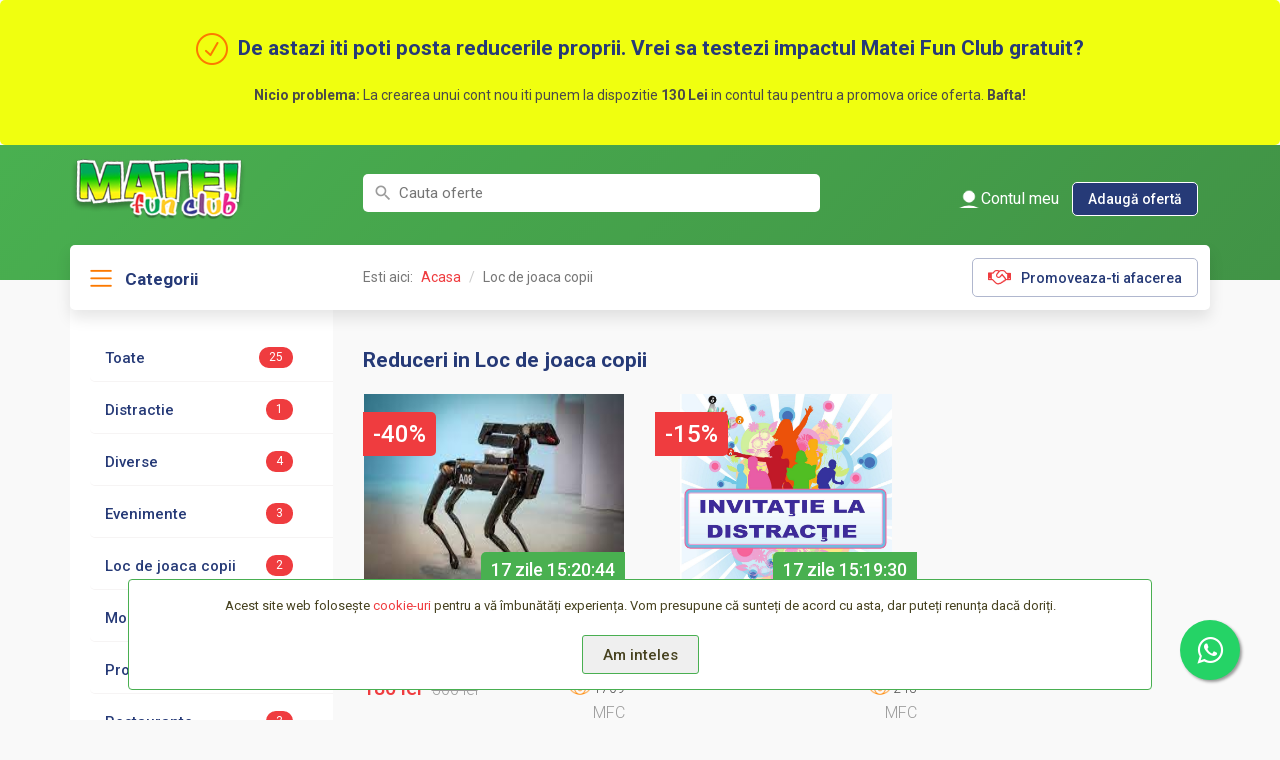

--- FILE ---
content_type: text/html; charset=UTF-8
request_url: https://www.mateifunclub.ro/loc-de-joaca-copii
body_size: 4948
content:
<!DOCTYPE html>
<html lang="en">
<head>
	<!-- Google Tag Manager -->

<!-- Global site tag (gtag.js) - Google Analytics -->
<script async src="https://www.googletagmanager.com/gtag/js?id=UA-16593808-72"></script>
<script>
  window.dataLayer = window.dataLayer || [];
  function gtag(){dataLayer.push(arguments);}
  gtag('js', new Date());

  gtag('config', 'UA-16593808-72');
</script>

<!-- Facebook Pixel Code -->
<script>
  !function(f,b,e,v,n,t,s)
  {if(f.fbq)return;n=f.fbq=function(){n.callMethod?
  n.callMethod.apply(n,arguments):n.queue.push(arguments)};
  if(!f._fbq)f._fbq=n;n.push=n;n.loaded=!0;n.version='2.0';
  n.queue=[];t=b.createElement(e);t.async=!0;
  t.src=v;s=b.getElementsByTagName(e)[0];
  s.parentNode.insertBefore(t,s)}(window, document,'script',
  'https://connect.facebook.net/en_US/fbevents.js');
  fbq('init', '337534190260214');
  fbq('track', 'PageView');
</script>
<noscript><img height="1" width="1" style="display:none"
  src="https://www.facebook.com/tr?id=337534190260214&ev=PageView&noscript=1"
/></noscript>
<!-- End Facebook Pixel Code -->

<!-- End Google Tag Manager -->
	<meta charset="utf-8">
	<meta http-equiv="X-UA-Compatible" content="IE=edge">
	<meta name="viewport" content="width=device-width, initial-scale=1">
  <meta name="theme-color" content="#49b050">
	<meta property="og:title" content="www.mateifunclub.ro">
	<meta property="og:image" content="">
	<meta property="og:description" content="">
	<meta property="og:url" content="https://www.mateifunclub.ro//loc-de-joaca-copii">
	<title>Loc de joaca copii - MateiFunClub.ro | Oferte pentru copii si adolescenti din Bucuresti</title>

	<link href="https://fonts.googleapis.com/css?family=Roboto:300,400,500,700" rel="stylesheet">
	<link rel="stylesheet" href="https://maxcdn.bootstrapcdn.com/font-awesome/4.7.0/css/font-awesome.min.css">

	<link href="/css/bootstrap.min.css" rel="stylesheet">
	<link href="/style.css" rel="stylesheet">
	<link rel="shortcut icon" href="/images/favicon-16x16.png" />
  <link rel="icon" sizes="192x192" href="/images/favicon-16x16.png">
	<!--[if lt IE 9]>
	  <script src="https://oss.maxcdn.com/html5shiv/3.7.2/html5shiv.min.js"></script>
	  <script src="https://oss.maxcdn.com/respond/1.4.2/respond.min.js"></script>
	<![endif]-->

	<script type="text/javascript" src="https://code.jquery.com/jquery-2.2.4.js"></script>
	<script src="https://ajax.googleapis.com/ajax/libs/jqueryui/1.9.1/jquery-ui.min.js"></script>
    <script src="https://www.google.com/recaptcha/api.js?render=6Len6QokAAAAAB0M7vyw1YB4iTREz5tVzg_7pYzP"></script>
</head>
<body>
<div id="fb-root"></div>
<script async defer crossorigin="anonymous" src="https://connect.facebook.net/ro_RO/sdk.js#xfbml=1&version=v15.0&appId=3484269638526375&autoLogAppEvents=1" nonce="hpS6SVFe"></script>
	        <div class="row" style="padding-right: 0px; padding-left: 0px;  margin-right: auto;   margin-left: auto;">
			<div class="col-md-12" style="    padding-right: 0px;   padding-left: 0px;">
				<div class="full-page-content white-box" style="text-align:center;     margin-bottom: 0px;">
				<div class="faq-box " style="  margin-bottom: 0px; padding-left:0px" >
					<h3> <img src="https://www.mateifunclub.ro/images/checkmark-circle.png" style="width:32px; height:auto; margin-right: 10px" >De astazi iti poti posta reducerile proprii. Vrei sa testezi impactul Matei Fun Club gratuit?</h3>

					<p><b>Nicio problema:</b> La crearea unui cont nou iti punem la dispozitie <b>130 Lei</b> in contul tau pentru a promova orice oferta. <b>Bafta!</b></p>
				</div>
				</div>
			</div>
		</div>
<div class="header-wrapper">
	<div class="container">
		<div class="row">

			<div class="col-md-3 col-xs-2">
				<div class="logo">
					<a href="/" class="logo-element">MateiFunClub.ro | Oferte pentru copii si adolescenti din Bucuresti</a>
				</div>
			</div>

			<form action="/search" method="POST" >
            <div class="col-md-5 col-xs-7">
            	            	<div class="search">
                    <input type="text" name="s" id="s" value="" placeholder="Cauta oferte">
                </div>
           		            </div>
            </form>
			<div class="col-md-4 col-xs-3">
				<div class="top-info">
					<!--<a href="/ajutor" class="help">Ajutor</a> -->
										<a href="/partener" class="my-account">Contul meu</a>  					<a href="/login" class="promo-btn2">Adaugă ofertă</a>
				</div>
			</div>
		</div>
	</div>
</div>
<!-- Load Facebook SDK for JavaScript -->
	<link rel="stylesheet" href="https://maxcdn.bootstrapcdn.com/font-awesome/4.5.0/css/font-awesome.min.css">
<a href="https://api.whatsapp.com/send?phone=40744155266" class="float" target="_blank">
<i class="fa fa-whatsapp my-float"></i>
</a>
<div class="container top-bar-container">
	<div class="top-bar">
		<div class="row">
			<div class="col-md-3 col-xs-5 col-sm-3">
				<div class="toggle-menu">
					<a href="#" class="categories" data-toggle="collapse" data-target="#demo">Categorii</a>
				</div>
			</div>

			<div class="col-md-6 col-sm-4">
				<div class="breadcrums">
					<ol class="breadcrumb">
						<li class="active" >Esti aici: <a href="/">Acasa</a></li>
																			<li class="active">Loc de joaca copii</li>
						 </li>
											</ol>
				</div>
			</div>
			<div class="col-md-2 col-xs-5 col-sm-2" style="    text-align: right;">
				<a href="/login"  class="promo-btn3">Adaugă ofertă</a>
			</div>
			<div class="col-md-3 col-xs-2 col-sm-3">		
				<a href="/parteneri" class="promo-btn">Promoveaza-ti afacerea</a>
			</div>
		</div>
	</div>

	<div id="demo" class=" collapse dropdown-menu"> 
	   <div class="sidebar-collapse">
			<div class="sidebar-menu">
				<div class="sidebar-category">
					<h4 class="category-title"><a class="collapsed" href="/toate">Toate <span>25</span></a></h4>
		        </div>
        				<div class="sidebar-category">
					<h4 class="category-title"><a class="collapsed" href="/distractie">Distractie <span>1</span></a></h4>

					<!-- <div id="top_Distractie" class="panel-collapse collapse">
                        <ul>
                                                  </ul>
                    </div> -->
                </div>
   				<div class="sidebar-category">
					<h4 class="category-title"><a class="collapsed" href="/diverse">Diverse <span>4</span></a></h4>

					<!-- <div id="top_Diverse" class="panel-collapse collapse">
                        <ul>
                                                  </ul>
                    </div> -->
                </div>
   				<div class="sidebar-category">
					<h4 class="category-title"><a class="collapsed" href="/evenimente">Evenimente <span>3</span></a></h4>

					<!-- <div id="top_Evenimente" class="panel-collapse collapse">
                        <ul>
                                                  </ul>
                    </div> -->
                </div>
   				<div class="sidebar-category">
					<h4 class="category-title"><a class="collapsed" href="/loc-de-joaca-copii">Loc de joaca copii <span>2</span></a></h4>

					<!-- <div id="top_Loc de joaca copii" class="panel-collapse collapse">
                        <ul>
                                                  </ul>
                    </div> -->
                </div>
   				<div class="sidebar-category">
					<h4 class="category-title"><a class="collapsed" href="/moda">Moda <span>2</span></a></h4>

					<!-- <div id="top_Moda" class="panel-collapse collapse">
                        <ul>
                                                  </ul>
                    </div> -->
                </div>
   				<div class="sidebar-category">
					<h4 class="category-title"><a class="collapsed" href="/produse">Produse <span>3</span></a></h4>

					<!-- <div id="top_Produse" class="panel-collapse collapse">
                        <ul>
                                                  </ul>
                    </div> -->
                </div>
   				<div class="sidebar-category">
					<h4 class="category-title"><a class="collapsed" href="/restaurante">Restaurante <span>3</span></a></h4>

					<!-- <div id="top_Restaurante" class="panel-collapse collapse">
                        <ul>
                                                  </ul>
                    </div> -->
                </div>
   				<div class="sidebar-category">
					<h4 class="category-title"><a class="collapsed" href="/servicii_medicale">Servicii Medicale <span>3</span></a></h4>

					<!-- <div id="top_Servicii Medicale" class="panel-collapse collapse">
                        <ul>
                                                  </ul>
                    </div> -->
                </div>
   				<div class="sidebar-category">
					<h4 class="category-title"><a class="collapsed" href="/sport_hobby">Sport & Hobby <span>3</span></a></h4>

					<!-- <div id="top_Sport & Hobby" class="panel-collapse collapse">
                        <ul>
                                                  </ul>
                    </div> -->
                </div>
   				<div class="sidebar-category">
					<h4 class="category-title"><a class="collapsed" href="/turism">Turism <span>1</span></a></h4>

					<!-- <div id="top_Turism" class="panel-collapse collapse">
                        <ul>
                                                  </ul>
                    </div> -->
                </div>
       		</div>
		</div> 
	</div>
</div>
<div class="contents">
	<div class="container">
		<div class="row">

<div class="col-md-3">
				<div class="sidebar sidebar-mobile">
					<div class="sidebar-menu">
						<div class="sidebar-category">
							<h4 class="category-title"><a class="collapsed" href="/toate">Toate <span>25</span></a></h4>
		                </div>
												<div class="sidebar-category">
							<h4 class="category-title"><a class="collapsed" href="/distractie">Distractie <span>1</span></a></h4>

							<!-- <div id="Distractie" class="panel-collapse collapse">
	                            <ul>
	                            			                        </ul>
		                    </div> -->
		                </div>
		            							<div class="sidebar-category">
							<h4 class="category-title"><a class="collapsed" href="/diverse">Diverse <span>4</span></a></h4>

							<!-- <div id="Diverse" class="panel-collapse collapse">
	                            <ul>
	                            			                        </ul>
		                    </div> -->
		                </div>
		            							<div class="sidebar-category">
							<h4 class="category-title"><a class="collapsed" href="/evenimente">Evenimente <span>3</span></a></h4>

							<!-- <div id="Evenimente" class="panel-collapse collapse">
	                            <ul>
	                            			                        </ul>
		                    </div> -->
		                </div>
		            							<div class="sidebar-category">
							<h4 class="category-title"><a class="collapsed" href="/loc-de-joaca-copii">Loc de joaca copii <span>2</span></a></h4>

							<!-- <div id="Loc de joaca copii" class="panel-collapse collapse">
	                            <ul>
	                            			                        </ul>
		                    </div> -->
		                </div>
		            							<div class="sidebar-category">
							<h4 class="category-title"><a class="collapsed" href="/moda">Moda <span>2</span></a></h4>

							<!-- <div id="Moda" class="panel-collapse collapse">
	                            <ul>
	                            			                        </ul>
		                    </div> -->
		                </div>
		            							<div class="sidebar-category">
							<h4 class="category-title"><a class="collapsed" href="/produse">Produse <span>3</span></a></h4>

							<!-- <div id="Produse" class="panel-collapse collapse">
	                            <ul>
	                            			                        </ul>
		                    </div> -->
		                </div>
		            							<div class="sidebar-category">
							<h4 class="category-title"><a class="collapsed" href="/restaurante">Restaurante <span>3</span></a></h4>

							<!-- <div id="Restaurante" class="panel-collapse collapse">
	                            <ul>
	                            			                        </ul>
		                    </div> -->
		                </div>
		            							<div class="sidebar-category">
							<h4 class="category-title"><a class="collapsed" href="/servicii_medicale">Servicii Medicale <span>3</span></a></h4>

							<!-- <div id="Servicii Medicale" class="panel-collapse collapse">
	                            <ul>
	                            			                        </ul>
		                    </div> -->
		                </div>
		            							<div class="sidebar-category">
							<h4 class="category-title"><a class="collapsed" href="/sport_hobby">Sport & Hobby <span>3</span></a></h4>

							<!-- <div id="Sport & Hobby" class="panel-collapse collapse">
	                            <ul>
	                            			                        </ul>
		                    </div> -->
		                </div>
		            							<div class="sidebar-category">
							<h4 class="category-title"><a class="collapsed" href="/turism">Turism <span>1</span></a></h4>

							<!-- <div id="Turism" class="panel-collapse collapse">
	                            <ul>
	                            			                        </ul>
		                    </div> -->
		                </div>
		            	            		</div>
					<div class="subscribeNews" >
						<form method="POST" action="">
							<span style="width:100px; color: #fff"></span>
							<h4>Nu rata nicio oferta</h4>
							<input type="email" class="form-control" required name="emailSubscribe" placeholder="Email" value="" style="max-width: 200px;">
							<label class="custom-control custom-checkbox">
							  	<input type="checkbox" required name="acord" class="custom-control-input" >
							  	<span class="custom-control-indicator"></span>
							    <span style=" color: #fff;" class="custom-control-description">Sunt de acord cu <a style="color: #dde3e8;" href="termeni-si-conditii" target="_blank">Termenii si Conditiile</a> siteului incluzand folosirea <a style="color: #dde3e8;" href="confidentialitate" target="_blank">cookie-urilor</a>.</span>
						    </label>
						    <button class="promo-btn2" type="submit"  name="subscribe" style="margin-top: 10px;">Ma abonez</button>
						</form>
					</div>
					<br>
					<div class="partners">
						<h4>Parteneri</h4>
						<p>Ai o afacere pe care vrei sa o promovezi?</p>
						<a href="/parteneri" class="btn orange">Vezi detalii</a>
					</div>
				</div>
			</div>

<div class="col-md-9">			
	<div class="main-content">
		<h3 class="page-title">Reduceri in Loc de joaca copii</h3>
					
		
		<div class="row">
									<div class="col-md-4">
				<div class="product" style=" height: 335px;">
					<a class="discount-tag">-40%</a>
					<a href="105/cursuri-robotica"><img src="files/offers/offer105/oferta_105_0.jpg"></a>
					
					

					<a href="105/cursuri-robotica"><p style="height:50px">Cursuri ROBOTICA</p> </a>
					<a class="time-tag" id="countdown1"> </a>
				
					<p class="pret">180 lei<span class="discount">300 lei</span><span style=" float:right;  text-decoration: none; color: #4A4A4A;     font-size: 14px;"> <img src="images/eye.png" style="display:none; width: 20px; height: auto; display: inline;"> 1709</span></p>
					<p class="pret" style="  text-align: right; margin-top: -12px;"><span class="discount" style="    text-decoration: none;">MFC </span></p>
					<!--<a href="" class="btn orange">Vezi reducerea</a>-->
				</div>
			</div>	
												<div class="col-md-4">
				<div class="product" style=" height: 335px;">
					<a class="discount-tag">-15%</a>
					<a href="162/loc-de-joaca-mateifunclub"><img src="files/offers/offer162/oferta_162_0.jpg"></a>
					
					

					<a href="162/loc-de-joaca-mateifunclub"><p style="height:50px">Loc de Joaca MateiFunClub</p> </a>
					<a class="time-tag" id="countdown2"> </a>
				
					<p class="pret"><span class="discount"></span><span style=" float:right;  text-decoration: none; color: #4A4A4A;     font-size: 14px;"> <img src="images/eye.png" style="display:none; width: 20px; height: auto; display: inline;"> 243</span></p>
					<p class="pret" style="  text-align: right; margin-top: -12px;"><span class="discount" style="    text-decoration: none;">MFC </span></p>
					<!--<a href="" class="btn orange">Vezi reducerea</a>-->
				</div>
			</div>	
									
			
		</div>
	</div>
</div>


	</div>
	</div>
</div> 

	<script>
					var timerData = [];

					function secondPassed(row) {
						 var seconds = timerData[row].remaining;
						var minutes = Math.round((seconds - 30) / 60);
						var hours = Math.round((minutes - 30) / 60);
						var days = Math.round((hours - 30) / 24);
						 var remainingSeconds = seconds % 60;
						 var remainingMinutes = minutes % 60;
						 var remainingHours = hours % 24;
						if (remainingSeconds < 10) {
							remainingSeconds = "0" + remainingSeconds;
						}
						if (remainingMinutes < 10) {
							remainingMinutes = "0" + remainingMinutes;
						}
						if (remainingHours < 10) {
							remainingHours = "0" + remainingHours;
						}  
						
						
						
						//if(hours>=24) {var hoursf = 23; } else { var hoursf = hours;}
						if(days == 01) {
							$("#countdown" + row).html(days + ' zi '+ remainingHours + ":" + remainingMinutes + ":" + remainingSeconds);
						} else if (days > 0) {
								if (days < 10) {
								days = "0" + days;
							}  
							$("#countdown" + row).html(days + ' zile '+ remainingHours + ":" + remainingMinutes + ":" + remainingSeconds);
						} else if(days <= 0) {
							$("#countdown" + row).html( hours + ":" + remainingMinutes + ":" + remainingSeconds);
						}
						if ((seconds === 0)||(seconds < 0)) {
							clearInterval(timerData[row].timerId);
							$("#countdown" + row).html("Expirat");
							$("#add_" + row).show();
							$("#1add_" + row).show();
							$("#added_" + row).hide();
							$("#block_" + row).hide();
							$("#sale_" + row).show();
							$("#1sale_" + row).show();
							$.ajax({
								type: "GET",
								url: 'unblock.php',
								data: {
									id: row
								},
								success: function (data) {
									$("#cart-item").html(data);
									$("#amount-top").html($("#total").val());
									$("#item-total").html($("#carttotal").val());
								}
							});
						} else {
							seconds--;
						}
						timerData[row].remaining = seconds;
					}

					function timer(row, sec) {
						timerData[row] = {
							remaining: sec,
							timerId: setInterval(function () {
								secondPassed(row);
							}, 1000)
						};
						var sec = timerData[row].timerId;
					}
		
		
					</script> 
	<script>
		var i=1			
				timer(i,1610447);
		 </script>
	<script>
		var i=2			
				timer(i,1610373);
		 </script>

<div class="footer-wrapper">
	<div class="container">
		<div class="footer-content">
			<div class="row">
				<div class="col-md-3">
					<div class="footer-widget links">
						<h4>Ultimele oferte</h4>
						<ul> 
														<li><a href="/70/printare-3d-in-bucuresti">Printare 3d in Bucuresti</a></li>
														<li><a href="/71/gravare-debitare-laser-in-bucuresti">GRAVARE / DEBITARE LASER IN BUCURESTI</a></li>
														<li><a href="/77/diorame-la-scara">Diorame la scara</a></li>
													</ul>
					</div>
				</div>

				<div class="col-md-3">
					<div class="footer-widget links">
						<h4>Informatii utile</h4>
						<ul>
							<!--<li><a href="/cum-functioneaza">Cum functioneaza?</a></li>-->
							<li><a href="/parteneri">Cum functioneaza?</a></li>
							<li><a href="/contact">Contact</a></li>
							<li><a href="/parteneri">Promoveaza-ti afacerea</a></li>
						</ul>
					</div>
				</div>

				<div class="col-md-3">
					<div class="footer-widget links">
						<h4>Despre noi</h4>
						<ul>
							<li><a href="/termeni-si-conditii">Termeni si conditii</a></li>
							<li><a href="/politica-de-livrare-si-anulare">Politica de livrare si anulare</a></li>
							<li><a href="/confidentialitate">Confidentialitate</a></li>
							<li><a href="/cookies">Cookies</a></li>
							<!--<li><a href="/contact">Ajutor</a></li>-->
						</ul>
					</div>
				</div>
			</div>
		</div>
	</div>

	<div class="container">
		<div class="bottom">
			<div class="row">
				<div class="col-md-10">
					<p class="copyright">Copyright 2026 MateiFunClub.ro | Oferte pentru copii si adolescenti din Bucuresti - Toate drepturile rezervate</p>
				</div>
                <div class="col-md-2">
                    <ul class="footer-social" style="justify-content: left; padding: 0">
                        <li>
                            <a href="https://www.facebook.com/mateifunclub.ro" target="_blank" width="200" height="50">&#xf09a;</a>
                        </li>
                    </ul>
                </div>
				<div class="col-md-12" >
                    <ul class="footer-social" style="flex-wrap: wrap; padding: 0">
                        <li><a href="#" target="_blank"><img src="https://mateifunclub.ro/images/logo-BT.jpg" class="footer-img"></a></li>
                        <li><a href="https://ec.europa.eu/consumers/odr/main/index.cfm?event=main.home2.show&amp;lng=RO" target="_blank"><img src="https://mateifunclub.ro/images/SOL.png" class="footer-img"></a>&nbsp;</li>
                        <li><a href="https://anpc.ro/ce-este-sal/" target="_blank"><img src=https://mateifunclub.ro/images/SAL1.png class="footer-img"></a></li>
                    </ul>
				</div>
			</div>
		</div>
	</div>
</div>

     <div data-notify="container" id="notif" class="alert alert-success m-alert animated fadeInDown" role="alert" data-notify-position="bottom-center" style="text-align: center;   width: 80%;color: #000;background-color: #fff;  border-color: #49af51; display: inline-block; margin: 0px auto; position: fixed; transition: all 0.5s ease-in-out 0s; z-index: 10000; bottom: 30px; left: 0px; right: 0px; animation-iteration-count: 1;">

        <span data-notify="message" >Acest site web folosește  <a href="https://mateifunclub.ro/cookies" target="_blank">cookie-uri</a> pentru a vă îmbunătăți experiența. Vom presupune că sunteți de acord cu asta, dar puteți renunța dacă doriți.
                    <br>
                    <br> <button type="submit"  class="btn btn-secondary btn-sm "  onclick="confirm('test')" style="    border: 1px solid #49af51;">Am inteles</button> </span>
       
    </div>

<script src="/js/bootstrap.min.js"></script>
<script src="../js.js" type="text/javascript"></script>
<script src="https://www.mateifunclub.ro/facebook.js" type="text/javascript"></script>
<script>
	$(function () {
	  $('[data-toggle="popover"]').popover()
	})
	
	function confirm(x){
	    $('#notif').hide();
	    if(x=='test') {
	        var date = new Date(),
                expires = 'expires=';
            date.setDate(date.getDate() + 1);
            expires += date.toGMTString();
	    document.cookie = "TestCookie=test;"+expires+";path=/"; } else {
	    $.post('functions/confNotif.php', { email:x }, function(data){
	        //location.reload();
	       // alert(data);
	    }); }
	}
	
</script>

</body>
</html>






--- FILE ---
content_type: text/html; charset=utf-8
request_url: https://www.google.com/recaptcha/api2/anchor?ar=1&k=6Len6QokAAAAAB0M7vyw1YB4iTREz5tVzg_7pYzP&co=aHR0cHM6Ly93d3cubWF0ZWlmdW5jbHViLnJvOjQ0Mw..&hl=en&v=PoyoqOPhxBO7pBk68S4YbpHZ&size=invisible&anchor-ms=20000&execute-ms=30000&cb=cyewn4o4snhq
body_size: 48771
content:
<!DOCTYPE HTML><html dir="ltr" lang="en"><head><meta http-equiv="Content-Type" content="text/html; charset=UTF-8">
<meta http-equiv="X-UA-Compatible" content="IE=edge">
<title>reCAPTCHA</title>
<style type="text/css">
/* cyrillic-ext */
@font-face {
  font-family: 'Roboto';
  font-style: normal;
  font-weight: 400;
  font-stretch: 100%;
  src: url(//fonts.gstatic.com/s/roboto/v48/KFO7CnqEu92Fr1ME7kSn66aGLdTylUAMa3GUBHMdazTgWw.woff2) format('woff2');
  unicode-range: U+0460-052F, U+1C80-1C8A, U+20B4, U+2DE0-2DFF, U+A640-A69F, U+FE2E-FE2F;
}
/* cyrillic */
@font-face {
  font-family: 'Roboto';
  font-style: normal;
  font-weight: 400;
  font-stretch: 100%;
  src: url(//fonts.gstatic.com/s/roboto/v48/KFO7CnqEu92Fr1ME7kSn66aGLdTylUAMa3iUBHMdazTgWw.woff2) format('woff2');
  unicode-range: U+0301, U+0400-045F, U+0490-0491, U+04B0-04B1, U+2116;
}
/* greek-ext */
@font-face {
  font-family: 'Roboto';
  font-style: normal;
  font-weight: 400;
  font-stretch: 100%;
  src: url(//fonts.gstatic.com/s/roboto/v48/KFO7CnqEu92Fr1ME7kSn66aGLdTylUAMa3CUBHMdazTgWw.woff2) format('woff2');
  unicode-range: U+1F00-1FFF;
}
/* greek */
@font-face {
  font-family: 'Roboto';
  font-style: normal;
  font-weight: 400;
  font-stretch: 100%;
  src: url(//fonts.gstatic.com/s/roboto/v48/KFO7CnqEu92Fr1ME7kSn66aGLdTylUAMa3-UBHMdazTgWw.woff2) format('woff2');
  unicode-range: U+0370-0377, U+037A-037F, U+0384-038A, U+038C, U+038E-03A1, U+03A3-03FF;
}
/* math */
@font-face {
  font-family: 'Roboto';
  font-style: normal;
  font-weight: 400;
  font-stretch: 100%;
  src: url(//fonts.gstatic.com/s/roboto/v48/KFO7CnqEu92Fr1ME7kSn66aGLdTylUAMawCUBHMdazTgWw.woff2) format('woff2');
  unicode-range: U+0302-0303, U+0305, U+0307-0308, U+0310, U+0312, U+0315, U+031A, U+0326-0327, U+032C, U+032F-0330, U+0332-0333, U+0338, U+033A, U+0346, U+034D, U+0391-03A1, U+03A3-03A9, U+03B1-03C9, U+03D1, U+03D5-03D6, U+03F0-03F1, U+03F4-03F5, U+2016-2017, U+2034-2038, U+203C, U+2040, U+2043, U+2047, U+2050, U+2057, U+205F, U+2070-2071, U+2074-208E, U+2090-209C, U+20D0-20DC, U+20E1, U+20E5-20EF, U+2100-2112, U+2114-2115, U+2117-2121, U+2123-214F, U+2190, U+2192, U+2194-21AE, U+21B0-21E5, U+21F1-21F2, U+21F4-2211, U+2213-2214, U+2216-22FF, U+2308-230B, U+2310, U+2319, U+231C-2321, U+2336-237A, U+237C, U+2395, U+239B-23B7, U+23D0, U+23DC-23E1, U+2474-2475, U+25AF, U+25B3, U+25B7, U+25BD, U+25C1, U+25CA, U+25CC, U+25FB, U+266D-266F, U+27C0-27FF, U+2900-2AFF, U+2B0E-2B11, U+2B30-2B4C, U+2BFE, U+3030, U+FF5B, U+FF5D, U+1D400-1D7FF, U+1EE00-1EEFF;
}
/* symbols */
@font-face {
  font-family: 'Roboto';
  font-style: normal;
  font-weight: 400;
  font-stretch: 100%;
  src: url(//fonts.gstatic.com/s/roboto/v48/KFO7CnqEu92Fr1ME7kSn66aGLdTylUAMaxKUBHMdazTgWw.woff2) format('woff2');
  unicode-range: U+0001-000C, U+000E-001F, U+007F-009F, U+20DD-20E0, U+20E2-20E4, U+2150-218F, U+2190, U+2192, U+2194-2199, U+21AF, U+21E6-21F0, U+21F3, U+2218-2219, U+2299, U+22C4-22C6, U+2300-243F, U+2440-244A, U+2460-24FF, U+25A0-27BF, U+2800-28FF, U+2921-2922, U+2981, U+29BF, U+29EB, U+2B00-2BFF, U+4DC0-4DFF, U+FFF9-FFFB, U+10140-1018E, U+10190-1019C, U+101A0, U+101D0-101FD, U+102E0-102FB, U+10E60-10E7E, U+1D2C0-1D2D3, U+1D2E0-1D37F, U+1F000-1F0FF, U+1F100-1F1AD, U+1F1E6-1F1FF, U+1F30D-1F30F, U+1F315, U+1F31C, U+1F31E, U+1F320-1F32C, U+1F336, U+1F378, U+1F37D, U+1F382, U+1F393-1F39F, U+1F3A7-1F3A8, U+1F3AC-1F3AF, U+1F3C2, U+1F3C4-1F3C6, U+1F3CA-1F3CE, U+1F3D4-1F3E0, U+1F3ED, U+1F3F1-1F3F3, U+1F3F5-1F3F7, U+1F408, U+1F415, U+1F41F, U+1F426, U+1F43F, U+1F441-1F442, U+1F444, U+1F446-1F449, U+1F44C-1F44E, U+1F453, U+1F46A, U+1F47D, U+1F4A3, U+1F4B0, U+1F4B3, U+1F4B9, U+1F4BB, U+1F4BF, U+1F4C8-1F4CB, U+1F4D6, U+1F4DA, U+1F4DF, U+1F4E3-1F4E6, U+1F4EA-1F4ED, U+1F4F7, U+1F4F9-1F4FB, U+1F4FD-1F4FE, U+1F503, U+1F507-1F50B, U+1F50D, U+1F512-1F513, U+1F53E-1F54A, U+1F54F-1F5FA, U+1F610, U+1F650-1F67F, U+1F687, U+1F68D, U+1F691, U+1F694, U+1F698, U+1F6AD, U+1F6B2, U+1F6B9-1F6BA, U+1F6BC, U+1F6C6-1F6CF, U+1F6D3-1F6D7, U+1F6E0-1F6EA, U+1F6F0-1F6F3, U+1F6F7-1F6FC, U+1F700-1F7FF, U+1F800-1F80B, U+1F810-1F847, U+1F850-1F859, U+1F860-1F887, U+1F890-1F8AD, U+1F8B0-1F8BB, U+1F8C0-1F8C1, U+1F900-1F90B, U+1F93B, U+1F946, U+1F984, U+1F996, U+1F9E9, U+1FA00-1FA6F, U+1FA70-1FA7C, U+1FA80-1FA89, U+1FA8F-1FAC6, U+1FACE-1FADC, U+1FADF-1FAE9, U+1FAF0-1FAF8, U+1FB00-1FBFF;
}
/* vietnamese */
@font-face {
  font-family: 'Roboto';
  font-style: normal;
  font-weight: 400;
  font-stretch: 100%;
  src: url(//fonts.gstatic.com/s/roboto/v48/KFO7CnqEu92Fr1ME7kSn66aGLdTylUAMa3OUBHMdazTgWw.woff2) format('woff2');
  unicode-range: U+0102-0103, U+0110-0111, U+0128-0129, U+0168-0169, U+01A0-01A1, U+01AF-01B0, U+0300-0301, U+0303-0304, U+0308-0309, U+0323, U+0329, U+1EA0-1EF9, U+20AB;
}
/* latin-ext */
@font-face {
  font-family: 'Roboto';
  font-style: normal;
  font-weight: 400;
  font-stretch: 100%;
  src: url(//fonts.gstatic.com/s/roboto/v48/KFO7CnqEu92Fr1ME7kSn66aGLdTylUAMa3KUBHMdazTgWw.woff2) format('woff2');
  unicode-range: U+0100-02BA, U+02BD-02C5, U+02C7-02CC, U+02CE-02D7, U+02DD-02FF, U+0304, U+0308, U+0329, U+1D00-1DBF, U+1E00-1E9F, U+1EF2-1EFF, U+2020, U+20A0-20AB, U+20AD-20C0, U+2113, U+2C60-2C7F, U+A720-A7FF;
}
/* latin */
@font-face {
  font-family: 'Roboto';
  font-style: normal;
  font-weight: 400;
  font-stretch: 100%;
  src: url(//fonts.gstatic.com/s/roboto/v48/KFO7CnqEu92Fr1ME7kSn66aGLdTylUAMa3yUBHMdazQ.woff2) format('woff2');
  unicode-range: U+0000-00FF, U+0131, U+0152-0153, U+02BB-02BC, U+02C6, U+02DA, U+02DC, U+0304, U+0308, U+0329, U+2000-206F, U+20AC, U+2122, U+2191, U+2193, U+2212, U+2215, U+FEFF, U+FFFD;
}
/* cyrillic-ext */
@font-face {
  font-family: 'Roboto';
  font-style: normal;
  font-weight: 500;
  font-stretch: 100%;
  src: url(//fonts.gstatic.com/s/roboto/v48/KFO7CnqEu92Fr1ME7kSn66aGLdTylUAMa3GUBHMdazTgWw.woff2) format('woff2');
  unicode-range: U+0460-052F, U+1C80-1C8A, U+20B4, U+2DE0-2DFF, U+A640-A69F, U+FE2E-FE2F;
}
/* cyrillic */
@font-face {
  font-family: 'Roboto';
  font-style: normal;
  font-weight: 500;
  font-stretch: 100%;
  src: url(//fonts.gstatic.com/s/roboto/v48/KFO7CnqEu92Fr1ME7kSn66aGLdTylUAMa3iUBHMdazTgWw.woff2) format('woff2');
  unicode-range: U+0301, U+0400-045F, U+0490-0491, U+04B0-04B1, U+2116;
}
/* greek-ext */
@font-face {
  font-family: 'Roboto';
  font-style: normal;
  font-weight: 500;
  font-stretch: 100%;
  src: url(//fonts.gstatic.com/s/roboto/v48/KFO7CnqEu92Fr1ME7kSn66aGLdTylUAMa3CUBHMdazTgWw.woff2) format('woff2');
  unicode-range: U+1F00-1FFF;
}
/* greek */
@font-face {
  font-family: 'Roboto';
  font-style: normal;
  font-weight: 500;
  font-stretch: 100%;
  src: url(//fonts.gstatic.com/s/roboto/v48/KFO7CnqEu92Fr1ME7kSn66aGLdTylUAMa3-UBHMdazTgWw.woff2) format('woff2');
  unicode-range: U+0370-0377, U+037A-037F, U+0384-038A, U+038C, U+038E-03A1, U+03A3-03FF;
}
/* math */
@font-face {
  font-family: 'Roboto';
  font-style: normal;
  font-weight: 500;
  font-stretch: 100%;
  src: url(//fonts.gstatic.com/s/roboto/v48/KFO7CnqEu92Fr1ME7kSn66aGLdTylUAMawCUBHMdazTgWw.woff2) format('woff2');
  unicode-range: U+0302-0303, U+0305, U+0307-0308, U+0310, U+0312, U+0315, U+031A, U+0326-0327, U+032C, U+032F-0330, U+0332-0333, U+0338, U+033A, U+0346, U+034D, U+0391-03A1, U+03A3-03A9, U+03B1-03C9, U+03D1, U+03D5-03D6, U+03F0-03F1, U+03F4-03F5, U+2016-2017, U+2034-2038, U+203C, U+2040, U+2043, U+2047, U+2050, U+2057, U+205F, U+2070-2071, U+2074-208E, U+2090-209C, U+20D0-20DC, U+20E1, U+20E5-20EF, U+2100-2112, U+2114-2115, U+2117-2121, U+2123-214F, U+2190, U+2192, U+2194-21AE, U+21B0-21E5, U+21F1-21F2, U+21F4-2211, U+2213-2214, U+2216-22FF, U+2308-230B, U+2310, U+2319, U+231C-2321, U+2336-237A, U+237C, U+2395, U+239B-23B7, U+23D0, U+23DC-23E1, U+2474-2475, U+25AF, U+25B3, U+25B7, U+25BD, U+25C1, U+25CA, U+25CC, U+25FB, U+266D-266F, U+27C0-27FF, U+2900-2AFF, U+2B0E-2B11, U+2B30-2B4C, U+2BFE, U+3030, U+FF5B, U+FF5D, U+1D400-1D7FF, U+1EE00-1EEFF;
}
/* symbols */
@font-face {
  font-family: 'Roboto';
  font-style: normal;
  font-weight: 500;
  font-stretch: 100%;
  src: url(//fonts.gstatic.com/s/roboto/v48/KFO7CnqEu92Fr1ME7kSn66aGLdTylUAMaxKUBHMdazTgWw.woff2) format('woff2');
  unicode-range: U+0001-000C, U+000E-001F, U+007F-009F, U+20DD-20E0, U+20E2-20E4, U+2150-218F, U+2190, U+2192, U+2194-2199, U+21AF, U+21E6-21F0, U+21F3, U+2218-2219, U+2299, U+22C4-22C6, U+2300-243F, U+2440-244A, U+2460-24FF, U+25A0-27BF, U+2800-28FF, U+2921-2922, U+2981, U+29BF, U+29EB, U+2B00-2BFF, U+4DC0-4DFF, U+FFF9-FFFB, U+10140-1018E, U+10190-1019C, U+101A0, U+101D0-101FD, U+102E0-102FB, U+10E60-10E7E, U+1D2C0-1D2D3, U+1D2E0-1D37F, U+1F000-1F0FF, U+1F100-1F1AD, U+1F1E6-1F1FF, U+1F30D-1F30F, U+1F315, U+1F31C, U+1F31E, U+1F320-1F32C, U+1F336, U+1F378, U+1F37D, U+1F382, U+1F393-1F39F, U+1F3A7-1F3A8, U+1F3AC-1F3AF, U+1F3C2, U+1F3C4-1F3C6, U+1F3CA-1F3CE, U+1F3D4-1F3E0, U+1F3ED, U+1F3F1-1F3F3, U+1F3F5-1F3F7, U+1F408, U+1F415, U+1F41F, U+1F426, U+1F43F, U+1F441-1F442, U+1F444, U+1F446-1F449, U+1F44C-1F44E, U+1F453, U+1F46A, U+1F47D, U+1F4A3, U+1F4B0, U+1F4B3, U+1F4B9, U+1F4BB, U+1F4BF, U+1F4C8-1F4CB, U+1F4D6, U+1F4DA, U+1F4DF, U+1F4E3-1F4E6, U+1F4EA-1F4ED, U+1F4F7, U+1F4F9-1F4FB, U+1F4FD-1F4FE, U+1F503, U+1F507-1F50B, U+1F50D, U+1F512-1F513, U+1F53E-1F54A, U+1F54F-1F5FA, U+1F610, U+1F650-1F67F, U+1F687, U+1F68D, U+1F691, U+1F694, U+1F698, U+1F6AD, U+1F6B2, U+1F6B9-1F6BA, U+1F6BC, U+1F6C6-1F6CF, U+1F6D3-1F6D7, U+1F6E0-1F6EA, U+1F6F0-1F6F3, U+1F6F7-1F6FC, U+1F700-1F7FF, U+1F800-1F80B, U+1F810-1F847, U+1F850-1F859, U+1F860-1F887, U+1F890-1F8AD, U+1F8B0-1F8BB, U+1F8C0-1F8C1, U+1F900-1F90B, U+1F93B, U+1F946, U+1F984, U+1F996, U+1F9E9, U+1FA00-1FA6F, U+1FA70-1FA7C, U+1FA80-1FA89, U+1FA8F-1FAC6, U+1FACE-1FADC, U+1FADF-1FAE9, U+1FAF0-1FAF8, U+1FB00-1FBFF;
}
/* vietnamese */
@font-face {
  font-family: 'Roboto';
  font-style: normal;
  font-weight: 500;
  font-stretch: 100%;
  src: url(//fonts.gstatic.com/s/roboto/v48/KFO7CnqEu92Fr1ME7kSn66aGLdTylUAMa3OUBHMdazTgWw.woff2) format('woff2');
  unicode-range: U+0102-0103, U+0110-0111, U+0128-0129, U+0168-0169, U+01A0-01A1, U+01AF-01B0, U+0300-0301, U+0303-0304, U+0308-0309, U+0323, U+0329, U+1EA0-1EF9, U+20AB;
}
/* latin-ext */
@font-face {
  font-family: 'Roboto';
  font-style: normal;
  font-weight: 500;
  font-stretch: 100%;
  src: url(//fonts.gstatic.com/s/roboto/v48/KFO7CnqEu92Fr1ME7kSn66aGLdTylUAMa3KUBHMdazTgWw.woff2) format('woff2');
  unicode-range: U+0100-02BA, U+02BD-02C5, U+02C7-02CC, U+02CE-02D7, U+02DD-02FF, U+0304, U+0308, U+0329, U+1D00-1DBF, U+1E00-1E9F, U+1EF2-1EFF, U+2020, U+20A0-20AB, U+20AD-20C0, U+2113, U+2C60-2C7F, U+A720-A7FF;
}
/* latin */
@font-face {
  font-family: 'Roboto';
  font-style: normal;
  font-weight: 500;
  font-stretch: 100%;
  src: url(//fonts.gstatic.com/s/roboto/v48/KFO7CnqEu92Fr1ME7kSn66aGLdTylUAMa3yUBHMdazQ.woff2) format('woff2');
  unicode-range: U+0000-00FF, U+0131, U+0152-0153, U+02BB-02BC, U+02C6, U+02DA, U+02DC, U+0304, U+0308, U+0329, U+2000-206F, U+20AC, U+2122, U+2191, U+2193, U+2212, U+2215, U+FEFF, U+FFFD;
}
/* cyrillic-ext */
@font-face {
  font-family: 'Roboto';
  font-style: normal;
  font-weight: 900;
  font-stretch: 100%;
  src: url(//fonts.gstatic.com/s/roboto/v48/KFO7CnqEu92Fr1ME7kSn66aGLdTylUAMa3GUBHMdazTgWw.woff2) format('woff2');
  unicode-range: U+0460-052F, U+1C80-1C8A, U+20B4, U+2DE0-2DFF, U+A640-A69F, U+FE2E-FE2F;
}
/* cyrillic */
@font-face {
  font-family: 'Roboto';
  font-style: normal;
  font-weight: 900;
  font-stretch: 100%;
  src: url(//fonts.gstatic.com/s/roboto/v48/KFO7CnqEu92Fr1ME7kSn66aGLdTylUAMa3iUBHMdazTgWw.woff2) format('woff2');
  unicode-range: U+0301, U+0400-045F, U+0490-0491, U+04B0-04B1, U+2116;
}
/* greek-ext */
@font-face {
  font-family: 'Roboto';
  font-style: normal;
  font-weight: 900;
  font-stretch: 100%;
  src: url(//fonts.gstatic.com/s/roboto/v48/KFO7CnqEu92Fr1ME7kSn66aGLdTylUAMa3CUBHMdazTgWw.woff2) format('woff2');
  unicode-range: U+1F00-1FFF;
}
/* greek */
@font-face {
  font-family: 'Roboto';
  font-style: normal;
  font-weight: 900;
  font-stretch: 100%;
  src: url(//fonts.gstatic.com/s/roboto/v48/KFO7CnqEu92Fr1ME7kSn66aGLdTylUAMa3-UBHMdazTgWw.woff2) format('woff2');
  unicode-range: U+0370-0377, U+037A-037F, U+0384-038A, U+038C, U+038E-03A1, U+03A3-03FF;
}
/* math */
@font-face {
  font-family: 'Roboto';
  font-style: normal;
  font-weight: 900;
  font-stretch: 100%;
  src: url(//fonts.gstatic.com/s/roboto/v48/KFO7CnqEu92Fr1ME7kSn66aGLdTylUAMawCUBHMdazTgWw.woff2) format('woff2');
  unicode-range: U+0302-0303, U+0305, U+0307-0308, U+0310, U+0312, U+0315, U+031A, U+0326-0327, U+032C, U+032F-0330, U+0332-0333, U+0338, U+033A, U+0346, U+034D, U+0391-03A1, U+03A3-03A9, U+03B1-03C9, U+03D1, U+03D5-03D6, U+03F0-03F1, U+03F4-03F5, U+2016-2017, U+2034-2038, U+203C, U+2040, U+2043, U+2047, U+2050, U+2057, U+205F, U+2070-2071, U+2074-208E, U+2090-209C, U+20D0-20DC, U+20E1, U+20E5-20EF, U+2100-2112, U+2114-2115, U+2117-2121, U+2123-214F, U+2190, U+2192, U+2194-21AE, U+21B0-21E5, U+21F1-21F2, U+21F4-2211, U+2213-2214, U+2216-22FF, U+2308-230B, U+2310, U+2319, U+231C-2321, U+2336-237A, U+237C, U+2395, U+239B-23B7, U+23D0, U+23DC-23E1, U+2474-2475, U+25AF, U+25B3, U+25B7, U+25BD, U+25C1, U+25CA, U+25CC, U+25FB, U+266D-266F, U+27C0-27FF, U+2900-2AFF, U+2B0E-2B11, U+2B30-2B4C, U+2BFE, U+3030, U+FF5B, U+FF5D, U+1D400-1D7FF, U+1EE00-1EEFF;
}
/* symbols */
@font-face {
  font-family: 'Roboto';
  font-style: normal;
  font-weight: 900;
  font-stretch: 100%;
  src: url(//fonts.gstatic.com/s/roboto/v48/KFO7CnqEu92Fr1ME7kSn66aGLdTylUAMaxKUBHMdazTgWw.woff2) format('woff2');
  unicode-range: U+0001-000C, U+000E-001F, U+007F-009F, U+20DD-20E0, U+20E2-20E4, U+2150-218F, U+2190, U+2192, U+2194-2199, U+21AF, U+21E6-21F0, U+21F3, U+2218-2219, U+2299, U+22C4-22C6, U+2300-243F, U+2440-244A, U+2460-24FF, U+25A0-27BF, U+2800-28FF, U+2921-2922, U+2981, U+29BF, U+29EB, U+2B00-2BFF, U+4DC0-4DFF, U+FFF9-FFFB, U+10140-1018E, U+10190-1019C, U+101A0, U+101D0-101FD, U+102E0-102FB, U+10E60-10E7E, U+1D2C0-1D2D3, U+1D2E0-1D37F, U+1F000-1F0FF, U+1F100-1F1AD, U+1F1E6-1F1FF, U+1F30D-1F30F, U+1F315, U+1F31C, U+1F31E, U+1F320-1F32C, U+1F336, U+1F378, U+1F37D, U+1F382, U+1F393-1F39F, U+1F3A7-1F3A8, U+1F3AC-1F3AF, U+1F3C2, U+1F3C4-1F3C6, U+1F3CA-1F3CE, U+1F3D4-1F3E0, U+1F3ED, U+1F3F1-1F3F3, U+1F3F5-1F3F7, U+1F408, U+1F415, U+1F41F, U+1F426, U+1F43F, U+1F441-1F442, U+1F444, U+1F446-1F449, U+1F44C-1F44E, U+1F453, U+1F46A, U+1F47D, U+1F4A3, U+1F4B0, U+1F4B3, U+1F4B9, U+1F4BB, U+1F4BF, U+1F4C8-1F4CB, U+1F4D6, U+1F4DA, U+1F4DF, U+1F4E3-1F4E6, U+1F4EA-1F4ED, U+1F4F7, U+1F4F9-1F4FB, U+1F4FD-1F4FE, U+1F503, U+1F507-1F50B, U+1F50D, U+1F512-1F513, U+1F53E-1F54A, U+1F54F-1F5FA, U+1F610, U+1F650-1F67F, U+1F687, U+1F68D, U+1F691, U+1F694, U+1F698, U+1F6AD, U+1F6B2, U+1F6B9-1F6BA, U+1F6BC, U+1F6C6-1F6CF, U+1F6D3-1F6D7, U+1F6E0-1F6EA, U+1F6F0-1F6F3, U+1F6F7-1F6FC, U+1F700-1F7FF, U+1F800-1F80B, U+1F810-1F847, U+1F850-1F859, U+1F860-1F887, U+1F890-1F8AD, U+1F8B0-1F8BB, U+1F8C0-1F8C1, U+1F900-1F90B, U+1F93B, U+1F946, U+1F984, U+1F996, U+1F9E9, U+1FA00-1FA6F, U+1FA70-1FA7C, U+1FA80-1FA89, U+1FA8F-1FAC6, U+1FACE-1FADC, U+1FADF-1FAE9, U+1FAF0-1FAF8, U+1FB00-1FBFF;
}
/* vietnamese */
@font-face {
  font-family: 'Roboto';
  font-style: normal;
  font-weight: 900;
  font-stretch: 100%;
  src: url(//fonts.gstatic.com/s/roboto/v48/KFO7CnqEu92Fr1ME7kSn66aGLdTylUAMa3OUBHMdazTgWw.woff2) format('woff2');
  unicode-range: U+0102-0103, U+0110-0111, U+0128-0129, U+0168-0169, U+01A0-01A1, U+01AF-01B0, U+0300-0301, U+0303-0304, U+0308-0309, U+0323, U+0329, U+1EA0-1EF9, U+20AB;
}
/* latin-ext */
@font-face {
  font-family: 'Roboto';
  font-style: normal;
  font-weight: 900;
  font-stretch: 100%;
  src: url(//fonts.gstatic.com/s/roboto/v48/KFO7CnqEu92Fr1ME7kSn66aGLdTylUAMa3KUBHMdazTgWw.woff2) format('woff2');
  unicode-range: U+0100-02BA, U+02BD-02C5, U+02C7-02CC, U+02CE-02D7, U+02DD-02FF, U+0304, U+0308, U+0329, U+1D00-1DBF, U+1E00-1E9F, U+1EF2-1EFF, U+2020, U+20A0-20AB, U+20AD-20C0, U+2113, U+2C60-2C7F, U+A720-A7FF;
}
/* latin */
@font-face {
  font-family: 'Roboto';
  font-style: normal;
  font-weight: 900;
  font-stretch: 100%;
  src: url(//fonts.gstatic.com/s/roboto/v48/KFO7CnqEu92Fr1ME7kSn66aGLdTylUAMa3yUBHMdazQ.woff2) format('woff2');
  unicode-range: U+0000-00FF, U+0131, U+0152-0153, U+02BB-02BC, U+02C6, U+02DA, U+02DC, U+0304, U+0308, U+0329, U+2000-206F, U+20AC, U+2122, U+2191, U+2193, U+2212, U+2215, U+FEFF, U+FFFD;
}

</style>
<link rel="stylesheet" type="text/css" href="https://www.gstatic.com/recaptcha/releases/PoyoqOPhxBO7pBk68S4YbpHZ/styles__ltr.css">
<script nonce="bODJHY3fwkyFpKY0pqpEoA" type="text/javascript">window['__recaptcha_api'] = 'https://www.google.com/recaptcha/api2/';</script>
<script type="text/javascript" src="https://www.gstatic.com/recaptcha/releases/PoyoqOPhxBO7pBk68S4YbpHZ/recaptcha__en.js" nonce="bODJHY3fwkyFpKY0pqpEoA">
      
    </script></head>
<body><div id="rc-anchor-alert" class="rc-anchor-alert"></div>
<input type="hidden" id="recaptcha-token" value="[base64]">
<script type="text/javascript" nonce="bODJHY3fwkyFpKY0pqpEoA">
      recaptcha.anchor.Main.init("[\x22ainput\x22,[\x22bgdata\x22,\x22\x22,\[base64]/[base64]/[base64]/ZyhXLGgpOnEoW04sMjEsbF0sVywwKSxoKSxmYWxzZSxmYWxzZSl9Y2F0Y2goayl7RygzNTgsVyk/[base64]/[base64]/[base64]/[base64]/[base64]/[base64]/[base64]/bmV3IEJbT10oRFswXSk6dz09Mj9uZXcgQltPXShEWzBdLERbMV0pOnc9PTM/bmV3IEJbT10oRFswXSxEWzFdLERbMl0pOnc9PTQ/[base64]/[base64]/[base64]/[base64]/[base64]\\u003d\x22,\[base64]\\u003d\\u003d\x22,\x22eBVAw44DwpPDlMO0wp5KT08kw7UNSEbDk8KuVzsTeFlEZFZtehppwrF7wrLCsgYCw44Sw48hwocew7Ygw6kkwq8+w53DsATCuyNWw7rDuVNVAyEKQnQFwrF9P0EdS2fCiMOHw7/[base64]/Dk8O+w6jDsMK3w77DjDQFK2AsH8O/YhLDuiDCqEsUUmQvTMOSw7/DusKnc8KPw4wvA8KrIsK9wrAgwrIRbMKxw4cQwo7CnEoyUUMwwqHCvUjDk8K0NVDCjsKwwrE6wofCtw/[base64]/w77DmCxtwonDgQZ6A1nCqX/DgcO+Vktow4DDosO+w5wSwrDDu0bChnTCr03DvmInBgjCl8Kkw4p/N8KNGy5Iw70vw7EuwqjDvDUUEsOzw4vDnMK+wpDDnMKlNsKRNcOZD8OJb8K+FsKLw5PClcOhQMKIf2NIwoXCtsKxP8KtWcO1TD/DsBvCmcOcworDgcOdODJZw4/DisOBwqlZw7/CmcOuwofDo8KHLGnDtFXCpFDDqULCo8KdGXDDnEkVQMOUw78tLcOJYcOHw4sSw4fDi0PDmisDw7TCj8OSw6EXVsK6KSoQGMO2BlLCgCzDnsOSTiEecMK+bCcOwodnfGHDp2sOPknCv8OSwqIPcXzCrXLCl1LDqhg5w7dbw6jDisKcwonCjsK/w6PDsUTCq8K+DXTCp8OuLcKDwqM7G8KoUsOsw4Ucw7w7IRXDoBTDhFo3c8KDCEzCmBzDr10aewJKw70Nw61gwoMfw7XDiHXDmMKqw44TcsKvM1zChgczwr/[base64]/CuxHCmV8zA8O3wq1pPsOzw77CvsKNwpZRHVVcwqXChsOwTDZsYDXChz86bcOJdsKeNmZ7w5zDkTvCpMK4bcOjccK4O8OUUsKaC8OUwpVZwr5ODCfDqiQ3OFfDvHDDqi0zwpw+IwVFYBFbGAjCtsK9RMO3HMKYwoDDsx3CiA7DisOowr/[base64]/wrJdw5lPPMKOwr8CAR3DksKaY8KyZxXDmMOkwoLDuX3ClsKuw6tOw4gcwpt1w7rCpQ1mO8KjdRohX8K8wqFsITdYw4DDnk7DlGZfw5LCgFDDnlHCuW5tw706wpLDvmdSdG/Dk2zCvMKBw7Bhw7U1HcKowpbDpH7DvsOwwrdXw4/DlsK/w67CgivDlcKrw7FFFcORaWnCj8O6w59lQkFpw6AnRsO3wpzCjHnDr8O0w7PDigzCncOiLg/Dt3LClizDqw5HFsKsSsK/SMKLVMK0w7hkYMKnZ3dMwrxUBcKkw5LDogciNEVHW3IQw6jDksKfw5I+UsOpFiw4WDRFVsKyCVRaBR9NJxt5wrIce8Omw4Egwq/[base64]/[base64]/OsK0B2fDozEGwq1cDCrDpsK3w5TCq8O4By8sw4XDrW9iTTXCjMOmwr7DrcOqw5DDhcKRw7PDpcKmwr52RzLCksOMHSZ/F8O8wpMww6/Dm8O/w4TDiXDDq8KZwrTCvcKhwpMtZMKaCmLDscKwZMKCfcOdw77DnUtPwoNywqwoEsKwDBbCi8K7wrvCsGHDh8OCwpDCuMOWZw9vw6DCpcKJwpDDsXpfw6hxWMKkw4NwAsO7wop/wrhiRVBneFLDsgNZIHhLw6dGwpPCoMK2w4/DvipLw5Fhwp0TMH8bwpbDnsORYMOKG8KaJ8KgUkApwpB0w7bDpl/[base64]/Cp1Yuw4HCighhfSR/HFjDshBWJcO4Qg3Ds8OuwqlLP3NCwpRawoUuOAjCmsKnaCZSMUJCw5bDs8OjTTLCikPCp21ebcKVUMKvwpJtw7zClsO/w4fCgMOQw443OcKWwrJMKMKpwr/CrF7CrMOwwqTCgXZiwrDCmnTClgLCu8O+RwXDh257w4/CiD08w5nDuMKgw5nDmGrCg8OWw5F7wqPDhlTDvsK4Ixg4w5XDpR7DmMKCY8KgTMOtDzLCuw9vcsKkRcOlHzDCisOAw5ZYD1zDs1gKXcKGw4fDqMKyM8OEI8OOHcK0w6HCoXzDsjzDm8KqesKFwqxhwrrCmz47a3DDhUjCjnZJCWVzwr/[base64]/CrkfDrQbDtHvDhsOgDsKybsOoKcKuwrnCh8OacmXCg2tSwpU3wrwbw4jCncK5w6Ndw6fCsjEfdHQBwp9qw5DDvifCoUM5wpXCjxx+BU/[base64]/CgUoXGsKfw5nCgQplw43CoilGw7drw61vw7ArJAHCjAvCkRnChsKWe8KqCMKsw6/DiMK0wp0zw5TDp8KgBMKKw7Zhw7kPV3EbMgEDwp/CmsKENAfDo8OZWMKtCsKKPVrCkcOUwrfDi0AzVSPDosKyccKLwo46bGnDqwBDwoLDtyrChn/[base64]/BxvChi7CnwILOsONCB/DlgrDhUjDjcKEYMKmcV7DpsOKBCw5dcKQbm/CqsKZUcOjUcOkwqFga17DucKLG8KRNMO9w7bCqsKHwqLDqjDCqnYwYcOdXXvCpcKAwrUbwp/CtMKBwqbCvggCw4gYw7jCt0XDmRZjGCkcDcO/wpvDjsOhHMOSQcOURcKNdABRAkdpAsOuwpV7YHvDssKowqzDpV45wrXDsVx2csO/XyzDnMODw6rDhMOZDyFCHsKAN1nDrwxxw6jCmcKUb8O2w6vDsBnClE/DuC3DvDjCu8O2wrnDscO9w7Epwp/DuVPDq8K4JAxfw60dwqnDmsOTwr/Dg8O+woFkwpfDnMKKBWPClWnCt0NYCMKub8OwHj9dMwDCiEQTw5Nuw7HDnRBRwpQbw5M5WD3CoMOywrXDp8OuEMK/AcOHYG/DpVHCgRfCkcKPMnzChsKbEG1dwpvCpjTCpMKrwoDCn2/CpwoYwoFgYMOvaHIfwoorPTzCicKMw69/w6IIfCnDklpNwroRwrXDm0HDlcKuw6ZzKiPDqSfChcKpDsKdw5hHw6cbG8OQw7rChUvDnBzDrcOlZ8OBSVfDmyooGMO9EiIxw4DCvMKhSDPDs8OOw7VhQi7DssKCw7/[base64]/DpggjO8K2wpnCsVDDgcKvw7hBBgfChMOGwpfDvkIGw4TDsA7DvMKiwo/Cr33CgErDhMKbw5FpI8O9H8Krw7t6RlTChmQob8OBwq8lwrvDhVXDilnDu8OJwo7CiBfDtsKHwp/CtMKpayVFKcKDw4nCrMOyRz3Dg2vCj8OOeWHCtMK9Z8K+wrfDsk7DtsObw6rCsS5Cw4Edw5XCg8O8w6PCs1UITizDtwXDvMK0OcOXOBNlZzlvX8Ovw5QKwqXDuiJQw4sIw4Z3ARdew7Y2RhzChG/[base64]/wrA1YMOhMzDCr38pKizDk8KJeMK/w6x6X2jCgw8VVcOmw7PCo8Kew4bCk8KXwqXCt8OSKxDCp8KScsKjwrHChhlGL8O/w4TCk8KVwpPCvUXDl8K1EyhWacOHFsKiCiBuZsK4JBvChcK+AhIVw5MBf3t7woHCh8OOw6zDh8OqehxDwpYgwrAzw7rDnHEuwoRcwoTCp8OVTMKyw5PChHvCqMKlIENWecKLwozChHsBfi7Dm3/DlhNCwo3DusKmZQ3DnxMxFcKrwqbDmWfDpsOxwptuwopDImQvPn9NwovCoMKIwqsfL2HDoATCisOuw6zCjxTDt8OqKwXDj8KzI8KESMK1wqTDvQbCu8KLw6/DoQLDvcO9w6zDmsO/w4hhw5soSMOzZ2/Cq8Ofwp3CqUDCgMOew6nDnj0ZIsOPw7nDky/[base64]/w7HDuMOCGMO6TcKWw7g7wpjDmidEFVDCuSomMyHDucKEwrjDscOVwqDCvsONwpfCoEw+w7bDhMKUw6PDvz5UNcOheC4qWxDDqQnDq1nCgcKyTMO7Sxc6VMODw5tzCMKOCsOjwpBNR8K7woPCtsKFwr4HVy0xf3M5wo7DjA5ZQ8KFclvDqcOtb23DonTCtMOtwqMhw5/Ci8OHwq0Fa8Kmw6sEwrbCmW/CrsOHwqg7fcOjRSDDhcOHZAlRwqtpRGzDlMK7w5PDjcOOwoosesKAFzUrw7shwppyw5LDhH1YK8O2w57Cp8O4w77ClcOIwpbDhR1PwrrCq8Oywql+T8KYw5Zmw6vDjSbCgMKGwpLDtyQ5w6Frwp/CkDbCusKZwqA/WMO/woDDuMO5UCTChwNywqvCuWp+csONwpcEZEvDkMK5flzCq8OkdMK1CMOENsKrOmjCh8OCwprDlcKaw4zCpjJhw7Jgw49hwoUTaMOxwqh0BmfCtsKGf3/Cr0ARLyxjRDTDhMOVwpnCgsKlwp3ClnjDo1FbBznCoWZVSsKGw5jDjcOCwo/Cp8OEB8O+WS/Dn8Knwo0Iw7NpEsOVCcODRcKlwqYYMyFlNsKiW8O1w7bCnGcMe1PCo8OdZz9IXMO1TMOAPxJLEsObwqF3w49jFVXCqkkVwpLDmT5MWh5fw7TDmsKJwrgmK1bDrMOUwqkfYFBMw6IJw5MsKsKSZ3DCmMOXwp7CjhgiCMOpwrImwooEJMKfO8O/wpVLE20/[base64]/GsOswrjDoBUTw7MYwrnCrsOHw7oDw5FtDGHCi3IOw71lwqnDjMOlWT7CnjVGGgPCqsKwwpIwwqDDgSTDnsO2w6DCicKaJ1sqwqFCw7wCKcOhQsOsw6/CrsO5wr3CtsO9w449WmzCnEJMIE5Fw7x7I8K7w7BVwrZvwqDDv8KtMcOAPivCvlTDpELChMOdZFg3w5jDt8KWTnzDkQMFw6rCicKmw7DDhHw8wphjK0DCpcOpwpl+wr1Yw4A9wqDCoS3DoMOJVn/Dh3ooJzDDr8Obw5zCnMKURlJnw4bDhsOowqckw6EOw5J/GDfDolfDvsKswqTDrsK8w5cowqfDglvDuT5Bw7vCssKze3lnw7Yiw6DCvEorTMKdW8K4VcKQa8O+wrfCqU7Dh8OVwqHDg38vasK4OMO/RnXDnB1ZXcK8bsK4woPDonYJcgzCksOowq/DgMKvwp0gHifDhhfCp3Uce3xTwp5wNsODw7bCtcKbwrjCmsOQw7nCkMK1KcK6w70LCsKJIA5cZxrCucOXw7QTwpkawo0Db8KqwqLDlxdgwoojfVNxwplBwqVsEcKGcsOqw4HCksKHw51Iw4bCnMOYw6rDtcOVZjbDoR/DnjE9VhRCAFvCmcKRZMKSUsKKC8O+G8O/acOUDcOdw5TDkCcVVMObTmQAw6TCtxXCkcO9w67Cs2LDvRknwpgPw5bCilhAwrjCg8KjwqvDg33DmDDDmRzCmGk4w43CmkcJasOwfGzDrsK3BMKIw7XCmDxMW8KmHR3CjkzChjsLw6dVw6TCjwXDllvDv07CiFN+ScOIIsKuCcOZcXTDpMOMwrFZw7jDk8OGwp/[base64]/DuxJhM8Klw4BTw4jCiMOfOsODDinDjCLChEPDqSZyw4FrwoTDmAJZWcKwf8KKdMK7w5gIG2RvbC7DpcK/[base64]/[base64]/[base64]/BMK9wrAhw73DgcKBw7PDh1vDmMK/SDMZdcKUwpHDocOfLsOUwovCkhp3w7sNw6hRwqPDm3LCh8OiMsOrHsKQY8OEI8OvRMO7wr3CglXDosK1w6DChkjDsGvCuyvChC3DnMOUwq9QLsO7CMKxC8Ktw6lWw4ptwpo6w4ZGw74qwoUpGl9/[base64]/acOBw6QRcBjCvsOMw7LDqmJWKEvCksO5U8ObwoA/[base64]/asO2w4I5woXDjkQJeDXCllwHw7rDuMOrw5AewrvChGV3ecOuQMK3f3MWw7kkw4vDqMKzecOkwpdMw5YoI8KtwoJZQhNVYMKKMsOJw6XDgcOwDsO7QGPDulhUNAcodUZ2wpXCr8OWN8KmDcOrw4TDiw/ChW3Cvjhgw6FBwrXDp3s9GAJ6AcORfCBNw7fCpGbCt8KLw4dawoDChMKCwpLCqMKTw6x9wrHCq1IPw4jCg8Kkw7XCksOfw4/DjhUswqhLw5PDp8OrwpPDtkHClsKBwqt8FwQzHkDDjl9ufA/DmBvDsgdnRsKNwo7Dt23CgUdPMMKFw7tOKcKfACbCq8KKwoJrcMK+eTDDq8Kmwr/CncKMw5HCmRTDnQ5FcBR0w5rDtcK4BcKzSE1fcMOnw6tkw4XCo8OywrHCrsKEwr7DjMKxLFjCnlQnwp1Ow7LDtcKtTD/DvAhiwqsjw4TDvsOKw7bCpkA1wqvDnxIvwoIgCEbDoMKQw7nCqcO6LT9Vd0dOwo7CoMOaPVLDkTJ/w4zDtE1swq/DtcO/RQzCoTzCq3HCon3CjMOub8KXwrlEJ8KKWsOpw7kxXcKEwp49GMOgw4JHRgTDu8K1fMOzw75swppnM8K8wpTDrcOSw4TCjMO2eAFyPH5DwrcIe3zCl0RMw63Cs2ANdknDicKFPxJ2OnnCr8OIw4sZwqHDsGLDmSvDhD/ClMKBUkkpHG0IDSweRcKvw41VDQ1+VMOiUMKLAsO6w7RgVRVmEyFPwrTDnMOxRHNlLjbDjMOjw6g8w7HCowxSw5pgfVcmDMKqwrwra8KNE2Fhwp7DlcKlw7cewqwPw6AvI8OIwoXCgcOaBMKtVF1Nw77CrsOzw5/Co0/DlhjDs8K4Y8OubEs4w4TCpcKTwqgoSXlcwpXCu0rCkMObCMKpwoV+GjfDhGTDqlJnw58RMjBQwrlKw6nDosOGLlTCrQfCpcO/eEPDnyrDrsOiwr9bw5fDtMKuBTrDqkcRCDzDtcOLwpLDjcOzw4B2eMOkNMKTwqRqJhEzO8Orw4cgwpx7EncmLmUPYMOGw5hFITEfCVPChMK8ecOSwpDDlUfDkMKaSTvCrzbCoHV/XsOLw7oRw5bDusKEwo5Vw7tSw7YeTGIjD30TLHvCm8KUT8OAcwM5I8O6wo57b8OJwp9+T8K1GmZmw5tUT8OhwrPCuMK1bA1+wopJw4bCrzPCicKBw6xhNT7Cl8Kxw47DtitmC8KvwqvDtm/Dg8KBw5sCw6pJfnTCgMK5w47DhW/CmsObd8OBDSFZwoPChhkkSQodwr1aw7fCr8O2wp/DoMOCwpHDqGjCh8KNw4kcw58kwpxqAMKAw7HCrQbCmQzClxFtBcK9c8KIJ3V7w6hHeMOgwqgTwoZmVMKyw4dYw4l8RcOGw4xoAMOUP8OKw71Bw6llbMOqw4NsNAhJcHEDw4YUDS/DiU1zwpzDpn7DssKSSBLCvcK5wqPDnsOvw4QjwoF2Bxk9FTBGIMOjwr0Tbn43wpZocsKVwpTDj8OIaxzDjsKPw5JkIAXDtjwRwpx3wrlwKsKVwrjCkDcYZcOHw40/wpzDizzDlcO0NsK1NcO6KH3Dhi3CicO6w7LCmBQNesOww6zCmMOYCXbDpcOtwpICwoDDk8OrHMOKwrrCocKtwrrCqcOWw5/CtMO5VMOTw7PCvV9mOWzCgcK5w4vDqsO6CyEgBcKmeGFMwr8ow6/DrsO9woXClnjDv2Q2w5xLDcKVGMOrRsObwqA7w6bDpm4+w71Ew7vCvsKyw7wXw49Ew7fDpcKgQj0BwrtsPMKab8OdQ8OBZQTDkicDecOjwqTCocOiwpcqwqZbwqV7wqQ9wpk4RQTDkFgHZB/CrsKYw7kFYsOlwokyw4vCrHXDpjNzworDq8OIwo80w7lGIMOWwrAvJGVyYMOxeynDqjfCmcOqwqVhwoc3wozCnU3DoTgKSGsbCcOgwrzCvsOswqJYW0QSw54bCwnCg1o7alk3w4Fdw4UOU8KoMsKsCnzClcKeTcOOCMK/[base64]/PGQdw7XDqgsoJFU+wrjCgRTCv8KFw6bDoF3CjsOkHD7CrsKCE8Ojwq7CuAl4QcK8JcOMe8K9DcO2w57CnwHCoMOSIWACwqUwNcOwBi4VPsKbcMOZw4DCucOjw6/CncOjFsKYBDl3w53CocK/w51ZwpzDi0zCj8K/wpjCqXLCiBXDpEslw4XCq0daw7LCsA7DvUJ/wo/DkGvDn8OKf13CnsOlwodzcMK7FDAqEMK4w5Bhw4/DqcOow5/DnxEKLMOKw7jCm8OKwodVw6tyasOqQFvDqUHDnMKVwrLCg8K6wpUGw6TDoWrCjR7Cu8Klw5Q+RTJAXx/CoEjCqjvCrsKPwoTDm8OiOsOAS8O8wrIaAcKPwqxGw4tkwr1twrh4AMO3w6vCpATCsMKpRGgfG8K7wonDhy1VwpY0SMKOLMOEcSnCmUtmK1HClhVkwow0a8KzEcKjw7nDrX3CtxPDlsKFR8OXwoDCujDCqHPComPCijZIBsKawrzCjgk+wqBnw4DCnUJSJVMoBwclw5/DpSTDvcKECD7CnsKdTQEgw6E6wrVowqlGwp/DlFI/w5zDjDHCgcOBFBjCtn8Zw6vCgj4HZFHCnBR1TcKQZkDCriErw5fCqMKhwpIdd3LCj1wfYsKBPcOJwqbDoArCnn7DncOIYMKyw7/DhsOHwqRnRl3DkMKqGcKmw5BBd8Oaw5U5w6nCjcObZsOKwoQww7A8RMOHdVfDscOcwqRlw6nCjsKXw5zDmMOzFivDgMKwMQrCombCik7CrMKNw5ErIMOJdH5dBSd7NW1rw5PCmQ0Aw63DuEbDlcO9w4U6w63Ct1YzfB/ComtmCEHDqAIuw5otLB/Cm8ONwp/CmzMHw6pEw7LDu8KCwpnCtVnCksOIwoIvw7jCvcOFRMKZMg8sw64tF8KfYMKPTQZ8LcKjwonChErDgkR+wodJPcOBw4XDucOww5pAWMOJw5/[base64]/[base64]/Dr8O1woXCrsOOZB3CpGUDwo/Dll/CnSvCm8KaKcOKw5psAsKsw5RTVsOrw5BUZCFTw51zwrLDlsO8w6jDtcObRh0uT8OMwqHCvX7CncOfT8K3wrzDj8OIw6/CixDDnsO8wohhCcOMGnwtIsK1IHXCiVkGDMKgF8Onwr84JMOUwp3DlwERD0kOw6AlworDi8OcwpDCqMKhfQNPV8Kjw745wqTCk39/WsKpwprCt8OhMRpHMMOIw5lZwo/CusKQLRDCi0/[base64]/w4LCqMO2wqdNw4LCgMOJdDowEcK9JsOFLUsowqTDo8OdIMODeTQxw4vCq37CvXICKMKKVDtvwrXCnsKJw4LDokZdwrMsworDkWTCrQ/[base64]/DoV/Co8ORJhE6Lj7DszbCh8KwXkvCqlvCtMKtTsO9woVJw5PCmsOTwqdGw5rDlwldwpDCtDjCujrDmsKJw6MqKXfDq8K0w4TDnCbDoMKwI8OlwrsuO8OuH2fCnMKawrLDsx/DrmpLw4J5SXFhSlMHw5gpwpnDrT5MWcK+woljYcOhwrLCk8OXwrTCrgRswoZ3w54gw78xeirDqXYLLcKJwrrDviHDowJbLkHChsOTNMOYwpjDiGrCqi9Xw4ETwq/CtjTDtgHCm8ODEcO9wpJpIV/CmMOrGcKYTsKTXsOGD8OFEsK8w7rCrFhzwpJicFcWwq9RwoY+P1ogWcKOA8Orw5/[base64]/wpskwqzDoUMZwpfDrsKPw4EbIcKGHsKdwoZHwpPCksKCOMO/cC4OwpMiwoXCmcK2NcOgwrPCr8KYwqfCvRIuPsKQw6o2TwJ4wpHDqR3DoQ/[base64]/McKgw6wxJBPDtHdGwprClcO+EcOWYcKaw4A4bcOgw6DDqMOlw55NbMKIw77DlAZ9Z8KUwoDCiHjCtsKle1hAW8OxLMK4w5VXIsKnw4ArG1Rgw7ELwqEcw4/[base64]/Csixhw6Q+w4bDjsKPesOQTxwSw5rDpgESQxJZWlEWw71sUsO3w6fDqTHDtX3Cmnt7KcOZfcOSw5TDgsKmBRvClMOEAUvCmMOUR8O5USZsG8OMwpbDhMKLwpbCmGDDv8O3G8Kjw7TDkMKUPMKyH8KXwrZgH1BFw4jChlPCjcO9b3DDjUrChWgRw77DijQSfMK/[base64]/[base64]/DhE3Cv2QyHDUGZsOIw5bDthRCw5B7Am8Ow75gakfDvzjCicKQN0RKWcKTM8O/wqMUwpDClcKWa3Bhw4rCqEJQwqBeA8OTc08lViB5fcO1wp7Ds8OBwqjCrMO0w6FdwpJzWjvDhcOAWFvDgW1kwrtuLsKbwpzDjcOYw77DrMOqwpMOwo0mwqrDjsOAMsO/[base64]/ChsO7w63DpDXDpMKywp/CqBp1wpVfWMOiVxlUbcKbacO4w7jDvlLDo2x6MFXCiMONR218ClB+wpHCnMOJNcOOw441w5oKH0BYfsKHXcK1w4/DpsKbGcKMwqsIwoTCojTCocOew5HDtBo3w58EwqbDhMKPMygvXcOMZMKOKcORw5VWw5MtbQHDvW5kesO0wp51wrDDhS/[base64]/CiHRKwrzCtBDCvxIwwpYmwovDkcOWwoPDiQ0NU8OkWcKJZw0CUifDog/Cl8KxwrnDpCllw77DpsKeJMKlFcOmW8K9wrfCoUbDuMOow4ZJw69rwpXDtA/DvDNyN8Ogw6XCs8KiwosNeMONwqbCtcO2ETLDtj3DmwbDnHchXFDDmcOnwrZQP3DCm31NGGZ8wqU1w73ChTxVS8Ozw7tbesK9RCMuw70HdcKWw6MwwqpXJ0FGZ8OawoJsRGjDtcK6C8K0w6YVBMOjw5tXUFDDgX/CihvDliDCgW5Mw44yWcOxwrccw5oNSW/ClcKRI8KCw6PDjX/DuQFaw5PDpXHDtAvCpcOTw5DCgwxIY0PDv8Ojwq1ewqZsBMKHOVbCoMKpw7bDswEuDWzDl8OMwrRwNH7CqMOkwrt/[base64]/Dq8OVwqbDhsO3w4fCuAp7ECIDf8K6w5HCigp1woVIOTDDuyLDisO7wpLCjADDt2TCs8KUw53Dt8Kcw67DiAA/X8OKY8KaOmfDuCvDo3jDiMOoSh7Doh1vwogNw5vCvsKfCFB4woYcw6zCvkrDl1vDoE/DuMK4VRjCpjIDMhpww7Nmw7fCq8OSUx9ww4E+anYkRV0OBwrDocKjwrrDhlDDqGlRPQsawpbDgXfDu0bCqcOkN13DlsO0PgPCj8OHPRFBUmt+Dik/MgzCpG9/wpppwpQmH8OPXsKZwqzDkRhfM8OHGHbCscKiwobCh8O0woLCgMO4w5PDqDDDm8KMHsKmwoVIw63CgGvDqH/DpG0Aw5sWFcOzEnjDqMK2w6Ftc8O/BQbCkCgZw5/DicOmTcKJwqBrBcOqwpZ2UsOmw6USJcKGDcOnTwBHwp/DvTzDgcKXIMKhwpfDuMOhw4JFw7/CsEzCgcOrwpfCg1DDhcO1wo8ywp7DoCh1w5ohKErDtcK3wqPCgRFPfcK7esO0JxxKfEnDtcKYwr/CpMKMwoEIwpbCn8OEEx1twrzCp2zChMKrwpwdPMK5wqLDscKcdCTDrsKHS3zCowImwr/DlhU7w4NSwrIdw5Bmw6TDg8OIP8KRw5BXdCoeA8Oow4pWw5ILIAEeQ0jDtA/Cm0lVw5LDoTtVG2EZw7lEw4rDmcOhLMOUw7nCoMKyCcOVAcO7w5Uow7LChUF0wohFwqhLCsOKworCvMO1Zx/[base64]/DMKOw4bCk255M8Klw4ZmFsOTw4sTwrByNxVwwobCqMOjwroxeMO+w6PCujBsRMOqw68MK8KPwr9II8O0wpfClFjClMOJTsKLCF7DrzYUw7LCoVjDk2Qww7RYSQh1KTRWw4NDYAVWwrDDgg9iNMOWWsKKNgFVKzzDgMKcwp1gwo/DkmEYwr3CiChmGMKJFsKTakvChjPDscKvQ8OfwrbDo8OAIMKnSsKpFDUsw7BMwrPDlC8Uf8KjwrUIw5/DgMKZSi3CksOCwq9xdljChjkKwrPChF3Dg8OyAcO5ccOkdcOvAjHDs2oNLsKRQMOtwrPDp0p9PsOtwq1tPiDDr8OcwoTDt8OpFVNDwpvCsEvDqBFgw5AIw4oawrHDmDJpw5kIw7UQw5jDn8Klw4xaESIpOFE1WFjCn1nDrcO/wqJowocWNcKYw4x6XT9awoMyw5PDgMKwwpFoHkzCu8KxF8OeZsKjw73Dm8OsGkXDmzAlIsK5OsOHwpTCl0AgNC4SHcOAecKsCsKFw4FKwpXCksKDBX7CmsONwqdnwo0Jw5bCrUIKw5smfEEQw7bCm08HfGAIw7/DlgsPZXPCoMOgdyHCmcOEw5UuwohAZsOgIRh5ZMOgJXVFwr9Qwookw4/[base64]/CtcKTGUdlSsOtw7hAwrF+WcKhw4dfw7xvcsKXw6EhwrQ8UMKawoMZw6XDnhbDvXDCssKhw4AzwprDt3vDjBB+EsKRw7Fmw57CncKKwoLDnj/[base64]/UQgocMOXTRIQw5ZlP2h6G1t3Sl5pw4LDsMKcwq7DjVrDrgJVwpg1wojCpFzCt8OGw4swRgRLPcOlw6vCnE13w7PCmsKGYH3Dr8OVP8OZwoQmwojDgmQkaxt2JQfCtWxgKsOxwos/w7RQwqJwwozCnMOpw4V6cG8MOcKOw6tSV8KqIsOAEjrDsF0aw7XCu1zCgMKfTW/[base64]/[base64]/CsCJyE8K6woLCkcKVw6LDhcOGw4HDgsKUw6LCgcKywoxuw7NyAMOiR8K4w6x7w4PCnAN7KW5TBcKjCXhUesKPdwbDhztFdAQqw4fCtcK5w7rClsKDRMOrUcK7e3Bbw5R7wrPCt388fMKcTF/DgCjDm8KHEVXCj8KOBsOAZFBvCMONf8O5NFrDszYnwp1owo4vY8OJw5LCg8K/[base64]/CsMOQMANFcWISPCYqwoPDqcK9woFGwrzDshbDgcK6IcKCKVPDiMK2esKVwoPCozfCssKQb8OmVH3CiQTDrsK2DBDChwPDl8KZTcKUC3NyaGJ5Dk/[base64]/Ct8Oyw4TChcOzXsK7CVnCqsK9w5bCiQUhQUvDuSrDpD3DpsO8VHltQ8K9YMOLEFp7Bi0Mw5FLQS3DgWhJK1ZvA8OKfAvCk8KZwp/[base64]/CgEbDh1seAMOCZmNMQ2bCpGRxwp7CvVXCiMKVBER6w7UVeHJaw4/DkcObIFfDjlIFbsKyD8KZXMKGUMOQwqltwpPCii85LknDvSfDrXHChzhAS8KcwoJwJcKOFn4mwqnDvMKTI1NlccO5FsOewoTDszzDl18/[base64]/[base64]/[base64]/FcKzaw0+CW3CisOpw7Z1KmRUwoV3wrPDgHnDhsOfw4HDnGIGLwsLD3dRw6gwwrEfw6spBcKVdMOCcMKXc0MePwvCsXBeXMOHWzQMw4/Cp09GwpLDllTCl0zDhsOWwpPCpsOOfsOrYsKtKFfDvHXCocK8w7LCiMK6KRjDvsOCaMKww5vDpgXDtMOmEMKTHhdAKCdmLMKlwqPDqVXChcOTUcO2w4bDnUfDi8Oywo1mwoILwqFKGMKXbH/DssK1w4XDksOnw7YHw6QtOhzCpyFFRcOWw7XCh2PDjMOmbMO/[base64]/w6pNC2DDrlBJZgVfw6IHWjVeOMKtwqXDnDN3TFs0wrfDoMKjdx0KMH0Jwq7Dg8KfwrXCocOawqggw4TDo8O/woluXMKOw7HDnsK7wpnDk2Nlw4LDg8OdZMOhPMOGw5XDusOGK8OYcjMkaSnCskYjw455wo3DuXjCvAbCscO/w7LDmQfCvsO/[base64]/[base64]/CicOITcOWw688w50JGDwGLMKLw5DCgUDDkT/Ds3bDkMKlw7RIwpItwpjCtWMsLWdbw6BvfTjCtTYRTwfCtC7Cr2tpOh0FJkrCtcO+eMOfXcONw7jCnxrDrMKIGMOkw4NFcMO4Q0nDosKgNX1jGMOtN2TDncOSTDrCs8Kbw7DDpsOSHcOlEMK9ZnlEAC3DncO0OUDDnMKxw77DmcOGdR/[base64]/Cv3zClyPDncOYwp/CkcOaUcKFwqIRYMOQO8K7R8O9H8KOwp1Lw6wXwpbCl8KCwp9iHcKtw6bDoyNxb8KXw5x7wogzw7h+w7xxEcKOC8O7HsOwIQsGZxt+fjvDlwLDkcKpLsOHwqFwUSl/C8KCwqnDmBbDhEBFAMKtwq7ClcOzwofCrsKOLsOkw4LDnX3CusO7wojDkWkWF8OLwopww4cywq1SwogcwoVpwo9QA115CsKhGsK5w7N8OcK/[base64]/Cu0HDi8KqembCtcOPMG3DuSXDsRg4w5zDqBkwwp0Bw7XCh18Kw4IidsKJGsKWwpjDsB0bwrnCoMOncMO0wr1Ww7p8wqvCpydJH0LCoWHCmsKQwr7ClF/DpHI9YgIgCcKRwq9zwrDCv8K3wqnDpnrCpRATw4saecKfwrHDqsKBw7vCgxccwo1fCsKwwqjCuMOndU0ewp42LMOaWcKkwrYEdT3CnG4Mw6/Ci8KkX28BXEDCv8K3VsO0wqfDm8K/OcK1w6gpNcOuWA/DvUbDv8KdE8OAw6XCrsK+w4h2Ey8iw7ZwTG3Dh8OXw6k4OC3DiE7Dr8KowrtjHBMnw4/Cpys9woYaGQjCn8Ouw6PCtEV3w49bw4LCihPDuyNaw5zDimnDosOCw70ea8KGwqLDnUbCr03DjMK8wpAUV1k/w5sbwrU1W8O/[base64]/DjMOFFhfDocK2wovCiMOHEUUla8Kaw7kjwqbDpUdXTgdPwrYWw5ccO0NWccOhw5tDXWLCok7CqmAxwozDlsKkwr4vwq7DpClqw4rDpsKBPsOzDEMDT0oHw7nDtBnDuldpXzrCosOkU8KIw4d0w6R8PsKVw6XDggDDizIiw40vQcOqUsKowp/Cslxfw7tKeQTCgMK1w7TDmx/DkcOqwqcIw4ATFlrCr0w8b3/Co3fDq8KMJsKMK8K3wrbDusO3woZyb8OxwoxhPHnCucKLZSjDuTAdNUjDm8KDw5HCrsKIwqlnwpXCmsKfwqlww4MOwrITw7LDqX5Dw4tvw4wHw6BAUcKJXMOSY8KQw71gRMOiwq8mWcOLw6FJw5BZw4JHwqfCkMOJaMOEw6jClkkawqRNwoJETAklw7/Dm8Kmw6PDthXCjsKqG8K2wpxjGcKEw74kAFzCosKawrXDv0fCssKkHMK6wo/DmWLCk8KcwrIRwqbCjA9Wa1ZWd8OYw7YowojDoMOjRsOlwpDDvMK1wp/CqcKWGCwIY8KJNsKUWz4oMh7ClHxewqUXdHzDjcK/CMOgVsKhwodWw63CumVGwoLCvcK6WMK4CADCp8O6woxwaFbCicKsZjFiwrYlK8Ojw7E/wpPCngPCrFfCoTvCkcK1JMOcwp3Cs3vClMORw6vDqm11L8OGH8Kjw4LDhljDucK5bMKiw5vCl8KjLVpEwrfCs3fDrQzDjVN5QcOZKnFLF8Kfw7XCg8KgXmjCpyrDlAfCt8Kcw4p1wopndcKBw6zDjMO/wqwjwrpuXsOAc05OwpEBTBnDncOMWsOKw7PCsFpVPijCkVbDtcKUw5vDo8OPwq/DtHQrw57DghnCrMOIwqpPw7rCpzdibMKtKsOsw4/ChsOpEw3CkVEOwpbDocOLwqx5wpjDjXfDrcKpXjYoPw8ORgQyX8KYw7fCl1lYQsOmw4keWsKZYG3CpMOGwoTDnsOYwrNHQyYnAUcIWwp2dMKww59kJAjChcO5LcOXw75TVEbDkgPCkWTDgMKKwo3DmER6bFEDw6k5JS3DtiRzwp0oQ8K2w6/DuHzCucO5w49swrvCt8KvV8KsYRbCqcO6w4/CmcKzecO4w4bCssK5w7YYwrwnwpVvw5vClsOLw7UgwojDucKnwo7Cmjh3QsOqZcKjG2/[base64]/[base64]/CiwPCp8Kyw6vDuMOnw74CHjXCpMOYw7k5XhvDssOkRhpSwqBdJEVEL8Kow5XDtcKIw793w7YwcA7Cs3ZpN8Obw4dLfsKow5EkwotyRcKcwoBzDCcUw557LMKNw6FmwrfCiMKHIkzCvsKfXGELw4Yyw4VvVy/ClMO7LkbDqyRMFShreFFLw5duGR/DiBXCqsKcFRk0OsKJBMORw6dXRVXDq1fDsCEpw6kQE17Cm8OJw4fDkCLChMKJZsOkw5F+DGBTJwjDuTxFwpvDhcOUHzHDrcKmPFVzPMOewqLDj8Khw7DCjU7CocOfdw/ChsKnwp0NwozCgx/CvMKaKsOBw6o1PmM6wr3Cmgpidx3DqCweV1oyw44bw7HDpcO5wrY5DhNgBBkowo7DmkvCrWU/a8KRCXfDosO5dQzDlRnDr8KrcxplJcK3w5/DgWE6w7bChcOLacOEw6PDqMODw5tHwrzDgcKPQRTCkhVawq/DhsOiw407ZzLClMODQ8K4wq4oG8OQwrjCscOOw7/DtMOhR8Oqw4fDn8KNSV08cDwWY1Uyw7Aedxg2HEU1U8KmI8OeGUfDq8OPUmYUw5LCg0LCkMKpRsOzC8OFw77ClUslEB5Cw5wXAMKuw7hfC8O/[base64]/[base64]/DlcKOCV3CqMO/WSrDlkTDi8OeD01jwo8hwpdAw5B3w5TDg1gGw50CD8OAw68rwrvCjQlqHMOnwr3DvcOSEcOhbjoqdHE7LyDCiMOBGsOZGMOow5sAdsKqLcOkZsOCOcKUwo3CmS/[base64]/AEVSwqRRMWnDgcOnNMOGwrbDhgnCvUgDwrpWesK6w6/CnEt4AMOFwpAxVMOCwrRgwrTDjcKQTHrClMKCHRzDiTwvwrA1bMKWE8KmGcKiw5Etw7DCl3tww50Cwpxew6UowpgcZ8K9Jn9rwqF4wpZXPC3CgMOHw7HCgwEhwr9WcsOYw6rDqcKgfjEvw67CrnvDkxHDoMKoOC4+w67DsHUgw4zDtgN3TV/Dq8KFwoQTwrDCnsOTwoMXwoUbBcOPw73CmlXCksOZwqrCuMOxw6FFw5I8ID7Dhx89wo9jw5E3BwTCnz0wAsOuexU2d3vDm8KLw6XChlTCnMOuw5ACMcK7JMK/wqgXw6zDhcKZd8K4w6QXwpAHw5ZHUXHDoC9dw4oOw44qwofDlcOnM8OEwrPDixIBw5IjBsOeYVvChzkQw70VCGl2wpHCgAdVQsKFYMOTWcKPN8OWcWLCkSLDusOsJcK8OgHCp1jDi8KXNsKiw7FUecOfS8KPw7/Dp8O1woAu\x22],null,[\x22conf\x22,null,\x226Len6QokAAAAAB0M7vyw1YB4iTREz5tVzg_7pYzP\x22,0,null,null,null,1,[16,21,125,63,73,95,87,41,43,42,83,102,105,109,121],[1017145,188],0,null,null,null,null,0,null,0,null,700,1,null,0,\[base64]/76lBhnEnQkZnOKMAhnM8xEZ\x22,0,1,null,null,1,null,0,0,null,null,null,0],\x22https://www.mateifunclub.ro:443\x22,null,[3,1,1],null,null,null,1,3600,[\x22https://www.google.com/intl/en/policies/privacy/\x22,\x22https://www.google.com/intl/en/policies/terms/\x22],\x22XThI0qSWld8+pQDKORuaS6H59BZweuSBRCVZwziWNbo\\u003d\x22,1,0,null,1,1769235364825,0,0,[32,204,169,189,251],null,[140,42,154,255,91],\x22RC-wZKHJ2xda8v5Ow\x22,null,null,null,null,null,\x220dAFcWeA5ikEWlsd8MmLSbwKRjnH3PO05o0tTWAR5N3rB3HJ3R2HmO-3-SifkjXcE3cKvuvcjNK_yE-P16vspV3W7g9P5Rrp2wzA\x22,1769318164855]");
    </script></body></html>

--- FILE ---
content_type: text/css
request_url: https://www.mateifunclub.ro/style.css
body_size: 5222
content:
body, html {
	font-family: 'Roboto', sans-serif;
	height: 100%;
	background: #F9F9F9;
	/*overflow: scroll;*/
	-webkit-overflow-scrolling: touch;
}
h3 {
	font-size: 21px;
	color: #263A77;
	font-weight: 600;
	line-height: 28px;
	margin-bottom: 20px;
}
h4 {
	font-size: 16px;
	font-weight: 700;
	line-height: 26px;
	color: #263A77;
	margin-bottom: 20px;
}
h5 {
	font-size: 16px;
	color: #4A4A4A;
	font-weight: 500;
	line-height: 23px;
	margin-bottom: 20px;
}

.fb_iframe_widget span{
    width: 100% !important;
    height: auto !important;
	
    margin-bottom: 30px;
}
span {
	font-size: 13px;
	color: #474220;
}
b { 
	font-weight: 700;
}
.col-centered {
  float: none;
  margin: 0 auto;
}
.btn {
	font-weight: 500 !important;
	font-size: 15px;
	padding: 7.5px 20px;
}
.btn.orange {
	background: #49b050;
	color: #ffffff;
}
label {
	color: #9B9B9B;
	font-weight: 500;
}
input[type="text"],
input[type="password"],
input[type="email"],
select {
	padding: 8px 10px !important;
	height: 38px !important;
}
a {
	color: #ef3c3f;
}
p {
	color: #4A4A4A;
}

/* Header */

.header-wrapper {
	background: #ff8b14;
  background: -moz-linear-gradient(-45deg, #ff8b14 0%, #e36a00 100%);
  background: -webkit-linear-gradient(-45deg, #ff8b14 0%,#e36a00 100%);
  background: linear-gradient(135deg, #49b050 0%,#419346 100%);
  filter: progid:DXImageTransform.Microsoft.gradient( startColorstr='#ff8b14', endColorstr='#e36a00',GradientType=1 );
  height: 135px;
}
.marg {
	margin-bottom: 80px	
}
.header-wrapper.small {
	height: 97px;
}

.slideimg {
	width: 570px; 
	height: 432px;
	
    margin: auto;
}


.header-wrapper.small .logo-element {
	margin-top: 22px;
}
.header-wrapper.small .top-info {
	margin-top: 34px;
}
.logo-element {
	background: url(images/logo.png) no-repeat;
	background-size: 180px auto;
	display: inline-block;
	text-indent: -9999px;
	width: 180px;
	height: 64px;
	margin-top: 10px;
}
@media screen and (max-width: 990px){
.logo-element {
    background: url(images/logo.png) no-repeat;
    background-size: 180px auto;
    display: inline-block;
    text-indent: -9999px;
    width: 180px;
    height: 50px;
    margin-top: 10px;
}
	.footer-img {
		width: 150px;
		height: 40px;
	}
}
.search {
	margin-top: 29px;
}
.search input {
	width: 100%;
	border: none;
	padding: 10px 15px 10px 36px !important;
	background: #ffffff url(images/search.png) no-repeat;
	background-size: 16px auto;
	background-position: 12px 11px;
	font-size: 15px;
	-webkit-border-radius: 5px;
  -moz-border-radius: 5px;
  border-radius: 5px;
}
.top-info {
	text-align: right;
	margin-top: 37px;
}
.top-info a.help {
	background: url(images/help-icon.png) no-repeat;
	background-size: 20px auto;
	color: #ffffff;
	margin-right: 10px;
	padding-left: 25px;
	font-size: 16px;
	text-decoration: none;
}

.scarcity {
    color: #ef3c3f;
    font-size: 20px;
}
.top-info a.cart {
	background: url(images/cart-icon.png) no-repeat;
	background-size: 20px auto;
	color: #ffffff;
	/*margin-left: 20px;*/
	padding-left: 25px;
	font-size: 16px;
	text-decoration: none;
}

/*.top-info a span {
	background: #ffffff;
	color: #FF7C61;
	-webkit-border-radius: 20px;
	-moz-border-radius: 25px;
	border-radius: 20px;
	padding: 0px 5px;
	font-size: 12px;
	line-height: 21px;
	font-weight: 400;
	float: right;
	margin-left: 5px;
}*/

.top-info a.my-account {
	background: url(images/account-icon.png) no-repeat;
	background-size: 26px auto;
	color: #ffffff;
	margin-left: 10px;
	font-size: 16px;
	padding-left: 25px;
	text-decoration: none;
}
.top-bar-container {
	position: relative;
}
.dropdown-menu {
	-webkit-border-bottom-right-radius: 5px;
	-webkit-border-bottom-left-radius: 5px;
	-moz-border-radius-bottomright: 5px;
	-moz-border-radius-bottomleft: 5px;
	border-bottom-right-radius: 5px;
	border-bottom-left-radius: 5px;
	border: none;
	margin-top: 10px;
	z-index: 1;
	position: absolute;
	top: 0;
	margin-left: 15px;
}
.dropdown-menu .sidebar,
.dropdown-menu .sidebar-collapse {
	width: 284px;
	margin-top: 7px;
	padding-top: 0px;
	padding-right: 20px;
}
.dropdown-menu .sidebar h4 a {
	-webkit-border-radius: 5px;
	-moz-border-radius: 5px;
	border-radius: 5px;
}
.bottomslideimg {
	        height: 105px;
    width: 125px;
	}
/* Top Bar */

.top-bar {
	background: #ffffff;
	-webkit-border-radius: 5px;
  -moz-border-radius: 5px;
  border-radius: 5px;
	margin-top: -35px;
	-webkit-box-shadow: 10px 10px 5px 0px rgba(0,0,0,0.75);
	-moz-box-shadow: 10px 10px 5px 0px rgba(0,0,0,0.75);
	box-shadow: 0px 8px 15px 0px rgba(0,0,0,0.10);
	height: 65px;
	z-index: 10;
	position: relative;
}
.top-bar a.categories {
	font-size: 17px;
	color: #263A77;
	font-weight: 600;
	background: url(images/menu-icon.png) no-repeat;
	background-position: 0px 2px;
	background-size: 22px auto;
	padding-left: 35px;
	margin-top: 22px;
	display: inline-block;
	text-decoration: none;
	margin-left: 20px;
}
.top-bar .breadcrumb {
	background: none;
	padding: 0;
	margin-top: 22px;
}
.top-bar .breadcrumb li:first-of-type a {
	margin-left: 5px;
}
.top-bar a.promo-btn {
	display: inline-block;
	border: solid 1px #B0B7CE;
	color: #263A77;
	-webkit-border-radius: 5px;
  -moz-border-radius: 5px;
  border-radius: 5px;
	font-size: 14px;
	font-weight: 500;
	padding: 6px 15px;
	text-decoration: none;
	margin-top: 12px;
	float: right;
	margin-right: 12px;
}

a.promo-btn2 , button.promo-btn2 {
	display: inline-block;
	border: solid 0.5px #fff;
	color: #fff;
	background-color: #263A77;
	-webkit-border-radius: 5px;
  	-moz-border-radius: 5px;
  	border-radius: 5px;
	font-size: 14px;
	font-weight: 500;
	padding: 6px 15px;
	text-decoration: none;
	margin-right: 12px;
	margin-left: 10px;
}

a.promo-btn3 {
	display: none;
    border: solid 0.5px #fff;
    color: #fff;
    background-color: #263A77;
    -webkit-border-radius: 5px;
    -moz-border-radius: 5px;
    border-radius: 5px;
    font-size: 13px;
    font-weight: 500;
    padding: 6px 15px;
    text-decoration: none;
    margin-right: 12px;
    margin-left: 10px;
    width: 100%;
    margin-top: 5px;
}

@media (min-width: 480px) and (max-width: 767px) {
	
	a.promo-btn2 {
		display:none;	
	}
	a.promo-btn3 {
		display: inline-block;
	    padding: 6px 6px;	
        width: 150px;
        text-align: center;
	}
	
}

@media (min-width: 320px) and (max-width: 479px) {
	a.promo-btn2 {
		display:none;	
	}
	a.promo-btn3 {
		    /*display: inline-block;
			border: solid 0.5px #fff;
			color: #fff;
			background-color: #263A77;
			-webkit-border-radius: 5px;
			-moz-border-radius: 5px;
			border-radius: 5px;
			font-size: 16px;
			font-weight: 500;
			padding: 2px 10px;
			text-decoration: none;
			margin-right: 12px;
			margin-left: 5px;
			width: 100%;
			margin-top: 5px;*/
			    display: inline-block;
                border: solid 0.5px #fff;
                color: #fff;
                background-color: #263A77;
                -webkit-border-radius: 5px;
                -moz-border-radius: 5px;
                border-radius: 5px;
                font-size: 12px;
                text-align: center;
                font-weight: 500;
                padding: 7px 10px;
                text-decoration: none;
                margin-right: 10px;
                margin-left: 0px;
                width: 100%;
                height: 32px;
                margin-top: 5px;
	}
	
	
		.slideimg {
			width: 301px; 
			height: 240px;
			margin: auto;
		}
	.pass {
		/*margin-top: -44px;*/
		padding-left: 180px;
		padding-bottom: 25px;	
	}
	
	.bottomslideimg {
	    width: 100px;
    	height: 84px;
	}
}
@media only screen and (max-width: 1200px) {
	.top-bar a.promo-btn {
		margin-top: 3px;
	}
}
.top-bar a.promo-btn:before {
	content: '\f2b5';
  font-family: 'FontAwesome';
	color: #ef3c3f;
	font-size: 18px;
	margin-right: 10px;
}


/* Sidebar */

.sidebar {
  padding-top: 0px;
	z-index: 0;
}
.sidebar-menu {
	background: #ffffff;
	padding: 30px 0px 20px 20px;
	margin-bottom: 20px;
	margin-top: -10px;
	-webkit-border-bottom-right-radius: 5px;
	-webkit-border-bottom-left-radius: 5px;
	-moz-border-radius-bottomright: 5px;
	-moz-border-radius-bottomleft: 5px;
	border-bottom-right-radius: 5px;
	border-bottom-left-radius: 5px;
}
.sidebar-category h4.category-title {
	outline: none;
	margin-bottom: 5px;
	margin-top: 5px;
}
.sidebar-category h4 a {
	background: #F9F9F9 url(images/arrow-up.png) no-repeat;
	background-size: 12px auto;
	background-position: 215px 20px;
	-webkit-border-top-left-radius: 5px;
	-webkit-border-bottom-left-radius: 5px;
	-moz-border-radius-topleft: 5px;
	-moz-border-radius-bottomleft: 5px;
	border-top-left-radius: 5px;
	border-bottom-left-radius: 5px;
	width: 100%;
	display: block;
	padding: 10px 15px;
	font-weight: 500;
	color: #263A77;
	font-size: 15px;
	text-decoration: none;
	outline: none;
}
.sidebar-category h4 a span {
	background: #ef3c3f;
	color: #ffffff;
	-webkit-border-radius: 25px;
	-moz-border-radius: 25px;
	border-radius: 25px;
	padding: 0px 10px;
	font-size: 12px;
	line-height: 21px;
	font-weight: 400;
	float: right;
	margin-right: 25px;
	margin-top: 2px;
}
.sidebar-category h4 a.collapsed {
	background: none;
	//background: url(images/arrow-down.png) no-repeat;
	background-size: 12px auto;
	background-position: 215px 20px;
	border-bottom: solid 1px #F6F4F4;
}
.sidebar-category ul {
	margin: 0px;
	padding: 0px;
}
.sidebar-category ul li {
	list-style: none;
	padding: 10px 25px;
}
.sidebar-category ul li a {
	color: #4A4A4A;
	text-decoration: none;
}

.subscribeNews {
	background: #ef3c3f  no-repeat;
	background-position: 155px 15px;
	background-size: 90px auto;
	padding: 15px 30px 25px 30px;
	-webkit-border-radius: 5px;
  -moz-border-radius: 5px;
  border-radius: 5px;
}

.subscribeNews h4 {
	color: #ffffff;
	margin-bottom: 10px;
	font-size: 21px;
	font-weight: 500;
}
.partners {
	background: #202020 url(images/partners-bg.png) no-repeat;
	background-position: 155px 15px;
	background-size: 90px auto;
	padding: 15px 30px 25px 30px;
	-webkit-border-radius: 5px;
  -moz-border-radius: 5px;
  border-radius: 5px;
}
.partners h4 {
	color: #ffffff;
	margin-bottom: 10px;
	font-size: 21px;
	font-weight: 500;
}
.partners p {
	color: #ffffff;
	opacity: 0.6;
	line-height: 18px;
	margin-bottom: 15px;
}

/* Contents */

h3.page-title {
	margin-top: 36px;
}
a.main-content-view-all {
	float: right;
	color: #9B9B9B;
	text-decoration: none;
	margin-top: -45px;
}
a.main-content-view-all.back {
	background: url(images/arrow_back.png) no-repeat;
	background-size: 13px auto;
	background-position: 0px 3px;
	padding-left: 20px;
}
.product {
	position: relative;
	border-bottom: solid 1px #E1E1E1;
	padding-bottom: 25px;
	margin-bottom: 25px;
}
.product img {
	/*width: 100%;*/
	/*height: auto;*/
	max-width: 260px;
    height: 210px;
	display: block;
  margin-left: auto;
  margin-right: auto;
}
.product p {
	font-size: 16px;
	color: #4A4A4A;
	font-weight: 500;
	line-height: 18px;
	margin-top: 15px;
}
.product p.pret {
	font-size: 20px;
	color: #ef3c3f;
	margin-top: 0px;
	margin-bottom: 15px;
}
.product p.pret span {
	margin-left: 10px;
	font-size: 16px;
	font-weight: 300;
	text-decoration: line-through;
	color: #9B9B9B;
}
.product a.discount-tag {
	position: absolute;
	background: #ef3c3f;
	font-size: 24px;
	color: #ffffff;
	font-weight: 500;
	padding: 5px 10px;
	margin-top: 18px;
	-webkit-border-top-right-radius: 5px;
	-webkit-border-bottom-right-radius: 5px;
	-moz-border-radius-topright: 5px;
	-moz-border-radius-bottomright: 5px;
	border-top-right-radius: 5px;
	border-bottom-right-radius: 5px;
}

.product a.time-tag {
	position: absolute;
	background: #49b050;
	font-size: 18px; /*24px*/
	color: #ffffff;
	margin-bottom: 0px;
    top: 140px;
    right: 0px;
	font-weight: 500;
	padding: 5px 10px;
	margin-top: 18px;
	-webkit-border-top-left-radius: 5px;
	-webkit-border-bottom-left-radius: 5px;
	-moz-border-radius-topleft: 5px;
	-moz-border-radius-bottomleft: 5px;
	border-top-left-radius: 5px;
	border-bottom-left-radius: 5px;
}
.product-gallery {
	
}
ul.thumbnails-carousel {
	padding: 5px 0 0 0;
	margin-top: 18px;
	list-style-type: none;
	text-align: center;
}
ul.thumbnails-carousel li {
	margin-right: 18px;
	float: left;
	cursor: pointer;
}
ul.thumbnails-carousel li:last-of-type {
	margin-right: -15px !important;
}
.controls-background-reset {
	background: none !important;
}
.active-thumbnail {
	opacity: 0.4;
}
.indicators-fix {
	bottom: 70px;
}
.product-offer {
	padding: 20px 20px;
	background: #ffffff;
	-webkit-border-radius: 5px;
	-moz-border-radius: 5px;
	border-radius: 5px;
}
.product-offer span.span-price {
	font-size: 25px;
	font-weight: 900;
	color: #4A4A4A;
}
.product-offer p.price {
	font-size: 29px;
	color: #ef3c3f;
	font-weight: 600;    
	text-align: left;
	margin-top: -5px;
	margin-bottom: 0px;
}
.product-offer p.initial-price {
	font-size: 12px;
	margin-top: -5px;
	color: #9B9B9B;
}
.product-offer .span-reducere {
	text-align: right;
	display: block;
}
.product-offer .reducere {
	color: #263A77;
	text-align: right;
	font-size: 38px;
	font-weight: 600;
}
.product-offer .remaining-time {
    
	border-top-right-radius: 5px;
    border-top-left-radius: 5px;
	background: #F8F8F8 url(images/clock.png) no-repeat;
	background-position: 11px 11px;
	background-size: 20px auto;
	padding: 14px 0px 1px 35px;
	/*margin-bottom: 15px;*/
	margin-top: 10px;
	
	/*-webkit-border-radius: 5px;
	-moz-border-radius: 5px;
	border-radius: 5px;
	background: #F8F8F8 url(images/clock.png) no-repeat;
	background-position: 11px 11px;
	background-size: 20px auto;
	padding: 14px 0px 1px 35px;
	margin-bottom: 15px;
	margin-top: 10px;*/
}
.product-offer .remaining-time  p {
	text-align: left;
	line-height: 2px;
	padding: 5px;
}

.remaining-time2 {
    
    border-bottom-right-radius: 5px;
    border-bottom-left-radius: 5px;
    background-position: 11px 11px;
    background-size: 20px auto;
        padding: 7px 0px 0px 0px;
    margin-bottom: 15px;
    background-color: #49af51;
}
.product-offer .remaining-time2  p span {
  /*float: right;
	margin-right: 10px;
	font-size: 19px;
	color: #9B9B9B;
	font-weight: 300;
	padding-top: 0px; */
	
	
    margin-right: 10px;
    font-size: 19px;
    color: #fff;
    font-weight: bolder; /*300*/
    padding-top: 0px;
}
.product-offer a.btn {
	width: 100%;
}
.harta {
	background: #ffffff;
	width: 100%;
	display: block;
	text-align: center;
	margin-top: 15px;
	color: #9B9B9B;
	-webkit-border-radius: 5px;
	-moz-border-radius: 5px;
	border-radius: 5px;
	text-decoration: none;
	    padding-top: 3px;
}

.orders {
	background: #ffffff;
	width: 100%;
	display: block;
	text-align: center;
	margin-top: 15px;
	color: #9B9B9B;
	-webkit-border-radius: 5px;
	-moz-border-radius: 5px;
	border-radius: 5px;
	text-decoration: none;
	padding: 3px 10px 10px 10px;
}

.raport {
	background: #ffffff;
	width: 100%;
	display: block;
	text-align: center;
	margin-top: 15px;
	color: #9B9B9B;
	-webkit-border-radius: 5px;
	-moz-border-radius: 5px;
	border-radius: 5px;
	text-decoration: none;
	padding: 10px 10px 10px 10px;
}
.orders:hover {
	text-decoration: none;
}
.orders:before {
	background: url(images/graph.png) no-repeat;
	background-size: 20px auto;
	width: 25px;
	height: 13px;
	display: inline-block;
	content: ' ';
	margin-top: 10px;
	margin-right: 5px;
}

.raport:before {
	background: url(images/file-information.png) no-repeat;
	background-size: 20px auto;
	width: 25px;
    vertical-align: middle;
    height: 20px;
	display: inline-block;
	content: ' ';
/*	margin-top: 10px;*/
	margin-right: 5px;
}
.gift {
	background: #263A77;
	width: 100%;
	display: block;
	margin-top: 15px;
	-webkit-border-radius: 5px;
	-moz-border-radius: 5px;
	border-radius: 5px;
	color: #ffffff;
	line-height: 21px;
	text-align: center;
	padding: 9px 10px 10px 10px;
}
.gift:hover{
	background: #1F3168;
	text-decoration: none;
	color: #ffffff;
}
.gift:before {
	background: url(images/present-box.png) no-repeat;
	background-size: 20px auto;
	width: 22px;
	height: 22px;
	display: inline-block;
	content: ' ';
	margin-right: 8px;
	line-height: 1px;
	margin-bottom: -5px
}
.product-content {
	background: #ffffff;
	margin-top: 40px;
	margin-bottom: 30px;
	-webkit-border-radius: 5px;
	-moz-border-radius: 5px;
	border-radius: 5px;
}
.product-content p {
	margin-bottom: 20px;
	color: #4A4A4A;
	line-height: 22px;
}
.product-content ul.nav-tabs {
	padding-top: 10px;
	padding-left: 25px;
	padding-right: 25px;
}
.product-content ul.nav-tabs li a {
	color: #9B9B9B;
}
.product-content ul.nav-tabs li a:hover {
	background: none;
	border: none;
	padding: 11px 16px 11px 16px;
}
.product-content ul.nav-tabs li a:active {
	outline: none;
}
.product-content ul.nav-tabs li.active a {
	border-top: 0 !important;
	border-bottom: solid 3px #ef3c3f !important;
	border-left: 0px;
	border-right: 0px;
	background: none;
  color: #4A4A4A;
	font-weight: 500;
	padding: 10px 15px 11px 15px;
	outline: none;
}
.product-content .tab-pane {
  padding: 25px 25px 20px 25px;
}
.product-content .tab-pane ul {
	padding: 0px !important;
}
.product-content .tab-pane ul li {
	list-style: none;
	margin-bottom: 8px;
}
.product-content .tab-pane ul li:before {
	content: '\f00c';
	font-family: 'FontAwesome';
	color: #ef3c3f;
	margin-right: 10px; 
}
.product-content .tab-pane p {
	color: #4A4A4A;
}
.product-content .tab-pane h3 {
	margin-top: 0px;
}
.product-content .tab-pane h5 {
	text-transform: none;
	font-weight: 500;
	font-size: 16px;
	margin-bottom: 15px;
	margin-top: 15px;
}
.product-content p.map {
	margin-top: 10px;
}
.product-content p.map:before {
	content: '\f041';
	font-family: 'FontAwesome';
	color: #ef3c3f;
	margin-right: 10px;
}
.full-page-content,
.sized-page-content {
	background: #ffffff;
	-webkit-border-radius: 5px;
	-moz-border-radius: 5px;
	border-radius: 5px;
	padding-top: 10px;
}
.sized-page-content {
	margin-bottom: 20px;
}
.interior-content {
	padding: 25px;
}
.full-page-content ul.nav-tabs {
	padding-top: 5px;
	padding-left: 25px;
	padding-right: 25px;
	border-color: #F6F4F4;
}
.full-page-content ul.nav-tabs li a {
	color: #9B9B9B;
}
.full-page-content ul.nav-tabs li a:hover {
	background: none;
	border: none;
	padding: 11px 16px 11px 16px;
}
.full-page-content ul.nav-tabs li a:active {
	outline: none;
}
.full-page-content ul.nav-tabs li.active a {
	border-top: 0 !important;
	border-bottom: solid 3px #ef3c3f !important;
	border-left: 0px;
	border-right: 0px;
	background: none;
  color: #4A4A4A;
	font-weight: 500;
	padding: 10px 15px 11px 15px;
	outline: none;
}
.interior-content table th {
	color: #9B9B9B;
	font-weight: 500;
}
.interior-content table td {
	padding-top: 15px !important;
	padding-bottom: 15px !important;
	color: #4A4A4A;
}
.interior-content table td.align-right {
	text-align: right;
}
.interior-content table td a {
	color: #ef3c3f;
}
.interior-content table td .yellow-flag {
	background: #FFE0AC;
	color: #876121;
	padding: 5px 10px;
	-webkit-border-radius: 5px;
	-moz-border-radius: 5px;
	border-radius: 5px;
}
.interior-content table td .red-flag {
	background: #FFDDE1;
	color: #AF3544;
	padding: 5px 10px;
	-webkit-border-radius: 5px;
	-moz-border-radius: 5px;
	border-radius: 5px;
}
.interior-content table td .green-flag {
	background: #C0E39B;
	color: #5E8A2D;
	padding: 5px 10px;
	-webkit-border-radius: 5px;
	-moz-border-radius: 5px;
	border-radius: 5px;
}
h5.contact-text {
	border-bottom: solid 1px #F6F4F4;
	padding-top: 5px;
	padding-bottom: 23px;
	padding-left: 60px;
	background: url(images/email.png) no-repeat;
	background-size: 24px auto;
	background-position: 25px 8px;
}
.contact-group {
	padding-left: 40px;
}
.contact-group p {
	color: #9B9B9B;
	font-size: 14px;
	margin-bottom: 0px;
}
.contact-group span {
	color: #9B9B9B;
	font-size: 14px;
}
.contact-group h5 {
	margin-top: 0px;
	line-height: 23px;
}
.contact-group.phone {
	background: url(images/phone-5.png) no-repeat;
	background-size: 24px auto;
	background-position: 0px 5px;
}
.contact-group.email {
	background: url(images/email-orange.png) no-repeat;
	background-size: 24px auto;
  background-position: 0px 5px;
}

/* Checkout */

.cart table td {
  padding: 15px 20px !important;
	border-top: solid 1px #F6F4F4 !important;
}
.cart table td.sold {
	color: #9B9B9B;
}
.cart table td.total {
	color: #ef3c3f;
	font-weight: 500;
	font-size: 20px;
}
.cart table th {
	color: #9B9B9B;
	font-weight: 500;
	padding: 13px 20px !important;
	border-bottom: solid 1px #F6F4F4 !important;
}
.cart .pret-unitar {
	color: #9B9B9B;
}
.cart .cart-pic {
	float: left;
	display: inline;
	width: 100px;
}
.cart .cart-product {
	float: left;
	display: inline;
	width: 250px;
	margin-left: 15px;
}
.cart h5 {
	margin: 0;
	line-height: 20px;
}
.cart .cart-product a {
	margin-top: 5px;
	display: block;
}
.sold-group {
	padding: 15px 20px 63px 20px;
	background: url(images/piggy-bank.png) no-repeat;
	background-size: 36px auto;
	background-position: 35px 20px;
}

.gift-group {
	padding: 15px 20px 63px 20px;
	background: url(images/icon-128-grey-gift.png) no-repeat;
	background-size: 36px auto;
	background-position: 35px 20px;
}
.cont-group {
	padding: 15px 20px 63px 20px;
	background: url(images/person-2.png) no-repeat;
	background-size: 36px auto;
	background-position: 35px 18px;
}
.table > tbody > tr > td {
     vertical-align: middle;
}
.sold-group h5,
.gift-group h5,
.cont-group h5 {
	margin: 0;
	padding-left: 53px; 
}
.sold-group span,
.gift-group span,
.cont-group span {
	color: #9B9B9B;
	padding-left: 53px;
}
.cont-group a.facebook {
	background: #314D8F;
	color: #ffffff;
	margin-left: 10px;
}
.cont-group .col-md-7 {
	text-align: right;
}
.cont-group a.facebook:before {
	font-family: 'FontAwesome';
	content: '\f09a';
	margin-right: 10px;
	font-size: 14px;
}
.metoda-plata-group {
	padding: 15px 20px 63px 20px;
	background: url(images/credit-card-hand.png) no-repeat;
	background-size: 36px auto;
	background-position: 35px 20px;
}
.metoda-plata-group h5 {
	margin-top:0;
	margin-bottom: 10px;
	padding-left: 53px;
}
.metoda-plata-group .form-check {
	margin-bottom: 20px !important;
}
.metoda-plata-group .form-check label.card {
	background: url(images/cards.png) no-repeat;
	background-position: 120px 0px;
	width: 100%;
}
.metoda-plata-group .form-check label {
	font-weight: 400;
	color: #4A4A4A;
}
.metoda-plata-group input {
	margin-left: 53px;
	height: auto !important;
	margin-right: 10px;
}
.metoda-plata-group span {
	margin-left: 76px;
	display: block;
	font-size: 11px;
	margin-top: 0px;
}
.metoda-plata-group .col-md-4 {
	text-align: right;
}
.fara-cont {
	padding: 10px 20px;
}
.fara-cont .metoda-plata-group {
	background: none;
	padding-left: 0;
	padding-right: 0px;
	padding-top: 0px;
}
.fara-cont .metoda-plata-group h5,
.fara-cont .metoda-plata-group input {
	padding-left: 0;
	margin-left: 0;
}
.fara-cont a.main-content-view-all {
	margin-top: -42px;
}
.fara-cont .metoda-plata-group h5 {
	padding-top: 9px;
}
.fara-cont .metoda-plata-group span {
	margin-left: 23px;
}
.fara-cont .metoda-plata-group .form-check label.card {
	background: url(images/cards.png) no-repeat;
	background-position: 65px 0px;
	width: 100%;
}
.place-order {
	padding-top: 20px;
	padding-bottom: 30px;
	padding-left: 20px;
	padding-right: 20px;
	border-top: solid 1px #F6F4F4;
}
.place-order label {
	font-weight: 400;
	margin-top: 10px;
}
.place-order input[type="checkbox"] {
	height: auto !important;
	margin-right: 5px;
}
.place-order .btn {
  float: right;
}
.confirmare {
	text-align: center;
	background: url(images/check-circle-2.png) no-repeat;
	background-size: 60px auto;
	background-position: center 30px;
	padding-top: 100px;
	padding-bottom: 35px;
}
.confirmare h5 {
	margin-bottom: 0px;
}
.confirmare p {
	color: #9B9B9B;
}
.metoda-card-group {
	padding: 15px 20px 63px 20px;
	background: url(images/credit-card-hand.png) no-repeat;
	background-size: 36px auto;
	background-position: 35px 23px;
}
.metoda-card-group h5 {
	margin-top:0;
	margin-bottom: 0px;
	padding-left: 53px;
	padding-bottom: 0px;
}
.metoda-card-group span {
	margin-left: 53px;
}
.sumar-group {
	padding: 15px 20px 13px 73px;
	background: url(images/file-information.png) no-repeat;
	background-size: 36px auto;
	background-position: 35px 18px;
	display: inline-block;
	width: 100%;
}
.sumar-group table {
	width: 100%;
}
.sumar-group td {
	padding-bottom: 5px;
}
.info-voucher-group {
	padding: 15px 20px 13px 73px;
	background: url(images/infomation-circle.png) no-repeat;
	background-size: 36px auto;
	background-position: 35px 18px;
	display: inline-block;
	width: 100%;
}

/* Ajutor */

.white-box {
	padding: 25px 35px;
	background-color: #f0ff0f;
	margin-bottom: 20px;
}
.white-box h3 {
	margin-top: 5px;
}
.step-one {
	background: url(images/pas1.png) no-repeat;
	background-size: 50px auto;
	padding-left: 70px;
}
.step-two {
	background: url(images/pas2.png) no-repeat;
	background-size: 50px auto;
	padding-left: 70px;
}
.step-three {
	background: url(images/pas3.png) no-repeat;
	background-size: 50px auto;
	padding-left: 70px;
}
.step-one h5,
.step-two h5,
.step-three h5 {
	margin-bottom: 10px;
}
.faq-box {
	padding-left: 50px;
	margin-bottom: 40px;
}
.faq-box div {
	margin-bottom: 25px;
}
.faq-box h5 {
	margin-bottom: 10px;
}
.faq-box h3 {
	padding-top: 3px;
}
.white-box p {
	margin-bottom: 5px !important;
}
.faq-box p {
	margin-bottom: 15px !important;
}
.intrebari-frecvente {
	background: url(images/comments.png) no-repeat;
	background-size: 32px auto;
}
.intrebari-cumparaturi {
	background: url(images/cart.png) no-repeat;
	background-size: 32px auto;
}
.bonusuri {
	background: url(images/present.png) no-repeat;
	background-size: 32px auto;
}
.parteneri {
	background: url(images/checkmark-circle.png) no-repeat;
	background-size: 32px auto;
}

/* Footer */

.footer-wrapper {
	background: #DCDFE9;
	margin-top: 80px;
}
.footer-content {
	background: #ffffff url(images/mateifunnou2023.png) no-repeat;
	background-position: right 20px;
	background-size: 150px auto;
	-webkit-border-radius: 5px;
  -moz-border-radius: 5px;
  border-radius: 5px;
	margin-top: -35px;
	-webkit-box-shadow: 10px 10px 5px 0px rgba(0,0,0,0.75);
	-moz-box-shadow: 10px 10px 5px 0px rgba(0,0,0,0.75);
	box-shadow: 0px 8px 15px 0px rgba(0,0,0,0.10);
	padding: 25px 35px;
}
.footer-widget ul {
	margin: 0;
	padding: 0;
}
.footer-widget li {
	list-style: none;
  margin-bottom: 15px;
}
.footer-widget li a {
	color: #4A4A4A;
}
.footer-social {
	text-align: right;
	display: flex;
	justify-content: center;
}
.footer-social ul {
	margin-top: 0;
	padding: 0;
}
.footer-social li {
	display: inline-block;
}
.footer-social li a {
	font-family: 'FontAwesome';
	font-size: 20px;
	margin-left: 15px;
	color: #9B9B9B;
	text-decoration: none;
}

.footer-img {
	width: 200px;
	height: 50px;
}


.bottom {
	margin-top: 28px;
	margin-bottom: 20px;
}
.bottom p.copyright {
	color: #9B9B9B;
	margin-top: 5px;
}

.grecaptcha-badge {
    display:none;
}

@media (min-width: 320px) and (max-width: 479px) {
	.no-display {
		display: none !important;
	}

	a.main-content-view-all {
		margin-top: -40px;
	}

	.sidebar-mobile {
		display: none;
	}

	.header-wrapper {
		height: 93px;
	}

	.header-wrapper.small {
		height: 65px;
	}

	.header-wrapper.small .logo-element {
		margin-top: 15px !important;
	}

	.header-wrapper.small .top-info {
		margin-top: 22px;
	}

	iframe {
		max-width: 100%;
	}

	.top-bar {
		height: 45px;
		margin-top: -25px;
	}

	.top-bar a.categories {
		font-size: 15px;
		background-size: 18px auto;
		padding-left: 27px;
		margin-top: 13px;
		margin-left: 13px;
	}

	.page-title {
		font-size: 25px;
		line-height: 30px;
		margin-top: 30px !important;
	}

	h3 {
		font-size: 18px;
		line-height: 22px;
	}

	h5 {
		font-size: 14px;
	}

	h5.contact-text {
		padding-left: 45px;
		background-position: 10px 7px;
		font-size: 14px;
		line-height: 18px;
		margin-bottom: 10px;
		padding-top: 0px;
		margin-top: 0px;
		padding-bottom: 10px;
	}

	.logo-element {
		/*	width: 42px; */
		background-size: 120px auto;
		margin-top: 15px;
	}

	.search {
		margin-left: 70px;
		margin-top: 13px;
		margin-right: -15px;
	}

	.search input {
		width: 100%;
	}

	.top-info {
		margin-top: 22px;
		width: 100%;
	}

	.top-info a.help {
		width: 22px;
		height: 25px;
		font-size: 0px;
		margin-left: -20px;
		float: left;
		margin-right: 8px;
		display: inline;
		text-align: right;
	}

	/*.top-info a span {
		display: none;
	}*/
	.top-info a.cart {
		width: 22px;
		height: 25px;
		font-size: 0px;
		margin-left: 0px;
		float: left;
		/*margin-right: 8px;*/
		display: inline;
		text-align: right;
	}

	.top-info a.my-account {
		width: 20px;
		height: 25px;
		font-size: 0px;
		/*	margin-left: 28px; */
		margin-top: 1px;
		margin-right: 0;
		float: left;
		display: inline;
		text-align: right;
	}

	.promo-btn {
		font-size: 0 !important;
		padding: 2px 10px !important;
		margin-top: 6px !important;
		margin-right: 6px !important;
	}

	.top-bar a.promo-btn:before {
		margin-right: 0;
	}

	.breadcrumb {
		display: none;
	}

	.partners {
		display: none;
	}

	.thumbnails-carousel li {
		width: 21.5%;
		margin-right: 4.7% !important;
	}

	.thumbnails-carousel li img {
		width: 100%;
		height: auto;
	}

	.product-content {
		margin-top: 30px;
	}

	.interior-content {
		padding: 10px;
	}

	.product-content .tab-pane {
		padding: 15px 15px;
	}

	.product-content ul.nav-tabs,
	.full-page-content ul.nav-tabs {
		padding: 5px 10px 0px 10px;
	}

	.product-content ul.nav-tabs li.active a,
	.full-page-content ul.nav-tabs li.active a {
		padding: 6px 7px 5px 7px;
	}

	.nav > li > a {
		padding: 5px 7px;
		font-size: 13px;
	}

	.nav > li > a:hover {
		padding: 6px 7px 5px 7px !important;
	}

	.full-page-content ul.nav-tabs li a {
		font-size: 0px;
	}

	.full-page-content ul.nav-tabs li a:before {
		content: attr(data-title);
		font-size: 13px !important;
	}

	.white-box {
		padding: 15px;
	}

	.metoda-card-group,
	.cont-group,
	.sold-group {
		padding: 15px 20px 20px 20px;
	}

	.metoda-plata-group {
		padding: 15px 20px 0px 20px;
	}

	.cont-group .btn {
		margin-top: 14px;
		margin-right: 0 !important;
		margin-left: 0 !important;
		width: 100%;
	}

	.place-order .btn {
		width: 100%;
		margin-top: 10px;
		margin-bottom: 20px;
	}

	.metoda-card-group span {
		display: block;
	}

	.metoda-plata-group .btn {
		margin-left: 0px !important;
		width: 100%;
		margin-bottom: 20px;
	}

	.sold-group span {
		display: block;
		margin-bottom: 15px;
	}

	.sold-group .btn {
		width: 100%;
	}

	.sumar-group td {
		vertical-align: top;
	}

	.cart-pic {
		display: none !important;
	}

	.cart .cart-product {
		float: none !important;
		display: auto;
		margin-left: 0 !important;
	}

	.cart table th {
		border-bottom: 0px !important;
	}

	.footer-wrapper {
		margin-top: 35px;
	}

	.footer-content {
		padding: 5px 15px;
	}

	.bottom {
		margin-top: 14px;
		margin-bottom: 10px;
	}

	.copyright {
		margin-top: 0;
		font-size: 13px;
	}

	.footer-social {
		float: left;
		margin-left: 0;
		padding-left: 0;
	}

	.footer-social li a {
		margin-left: 0;
		margin-right: 15px;
	}

	.footer-img {
		width: 125px;
		height: 35px;
	}
}
	@media (min-width: 480px) and (max-width: 767px) {
		.no-display {
			display: none !important;
		}

		a.main-content-view-all {
			margin-top: -40px;
		}

		.sidebar-mobile {
			display: none;
		}

		.header-wrapper {
			height: 93px;
		}

		.header-wrapper.small {
			height: 65px;
		}

		.header-wrapper.small .logo-element {
			margin-top: 15px !important;
		}

		.header-wrapper.small .top-info {
			margin-top: 22px;
		}

		iframe {
			max-width: 100%;
		}

		.top-bar {
			height: 45px;
			margin-top: -25px;
		}

		.top-bar a.categories {
			font-size: 15px;
			background-size: 18px auto;
			padding-left: 27px;
			margin-top: 13px;
			margin-left: 13px;
		}

		.page-title {
			font-size: 15px;
			line-height: 22px;
			margin-top: 20px !important;
		}

		h3 {
			font-size: 18px;
			line-height: 22px;
		}

		h5 {
			font-size: 14px;
		}

		h5.contact-text {
			padding-left: 45px;
			background-position: 10px 7px;
			font-size: 14px;
			line-height: 18px;
			margin-bottom: 10px;
			padding-top: 0px;
			margin-top: 0px;
			padding-bottom: 10px;
		}

		.logo-element {
			/*	width: 42px; */
			background-size: 130px auto;
			margin-top: 15px;
		}

		.search {
			margin-top: 13px;
			margin-left: 60px;
		}

		.search input {
			width: 100%;
		}

		.top-info {
			margin-top: 22px;
			width: 100%;
		}

		.top-info a.help {
			width: 22px;
			height: 25px;
			font-size: 0px;
			margin-left: -20px;
			float: left;
			margin-right: 8px;
			display: inline;
			text-align: right;
		}

		.top-info a span {
			display: none
		}

		.top-info a.cart {
			width: 21px;
			height: 25px;
			font-size: 0px;
			margin-left: 0px;
			float: left;
			/*margin-right: 8px;*/
			display: inline;
			text-align: right;
		}

		.top-info a.my-account {
			width: 20px;
			height: 25px;
			font-size: 0px;
			margin-left: 8px;
			margin-top: 1px;
			margin-right: 0;
			float: left;
			display: inline;
			text-align: right;
		}

		.promo-btn {
			font-size: 0px !important;
			padding: 2px 10px !important;
			margin-top: 6px !important;
			margin-right: 6px !important;
		}

		.top-bar a.promo-btn:before {
			margin-right: 0px;
		}

		.breadcrumb {
			display: none;
		}

		.partners {
			display: none;
		}

		.thumbnails-carousel li {
			width: 21.5%;
			margin-right: 4.7% !important;
		}

		.thumbnails-carousel li img {
			width: 100%;
			height: auto;
		}

		.product-content {
			margin-top: 30px;
		}

		.interior-content {
			padding: 10px;
		}

		.product-content .tab-pane {
			padding: 15px 15px;
		}

		.product-content ul.nav-tabs,
		.full-page-content ul.nav-tabs {
			padding: 5px 10px 0px 10px;
		}

		.product-content ul.nav-tabs li.active a,
		.full-page-content ul.nav-tabs li.active a {
			padding: 6px 7px 5px 7px;
		}

		.nav > li > a {
			padding: 5px 7px;
			font-size: 13px;
		}

		.nav > li > a:hover {
			padding: 6px 7px 5px 7px !important;
		}

		.full-page-content ul.nav-tabs li a {
			font-size: 0px;
		}

		.full-page-content ul.nav-tabs li a:before {
			content: attr(data-title);
			font-size: 13px !important;
		}

		.white-box {
			padding: 15px;
		}

		.metoda-card-group,
		.cont-group,
		.sold-group {
			padding: 15px 20px 20px 20px;
		}

		.metoda-plata-group {
			padding: 15px 20px 0px 20px;
		}

		.cont-group .btn {
			margin-top: 14px;
			margin-right: 0 !important;
			margin-left: 0 !important;
			width: 100%;
		}

		.place-order .btn {
			width: 100%;
			margin-top: 10px;
			margin-bottom: 20px;
		}

		.metoda-card-group span {
			display: block;
		}

		.metoda-plata-group .btn {
			margin-left: 0px !important;
			width: 100%;
			margin-bottom: 20px;
		}

		.sold-group span {
			display: block;
			margin-bottom: 15px;
		}

		.sold-group .btn {
			width: 100%;
		}

		.sumar-group td {
			vertical-align: top;
		}

		.cart-pic {
			display: none !important;
		}

		.cart .cart-product {
			float: none !important;
			display: auto;
			margin-left: 0 !important;
		}

		.cart table th {
			border-bottom: 0px !important;
		}

		.footer-wrapper {
			margin-top: 35px;
		}

		.footer-content {
			padding: 5px 15px;
		}

		.bottom {
			margin-top: 14px;
			margin-bottom: 10px;
		}

		.copyright {
			margin-top: 0;
			font-size: 13px;
		}

		.footer-social {
			float: left;
			margin-left: 0;
			padding-left: 0;
		}

		.footer-social li a {
			margin-left: 0;
			margin-right: 15px;
		}

		.footer-img {
			width: 150px;
			height: 50px;
		}
	}
	@media only screen and (max-width: 991px) {

		.marg {
			margin-bottom: 0px
		}
	}

	@media only screen and (max-width: 800px) {
		/* Force table to not be like tables anymore */
		#no-more-tables table,
		#no-more-tables thead,
		#no-more-tables tbody,
		#no-more-tables th,
		#no-more-tables td,
		#no-more-tables tr {
			display: block;
		}

		/* Hide table headers (but not display: none;, for accessibility) */
		#no-more-tables thead tr {
			position: absolute;
			top: -9999px;
			left: -9999px;
		}

		#no-more-tables tr {
			border-bottom: 1px solid #ddd
		}

		#no-more-tables td {
			/* Behave like a "row" */
			border: none;
			position: relative;
			padding-left: 50% !important;
			font-size: 13px;

			white-space: normal;
			border-bottom: solid 1px solid #ddd;
			text-align: left;
			padding-top: 5px !important;
			padding-bottom: 5px !important;
		}

		#no-more-tables td:before {
			/* Now like a table header */
			position: absolute;
			/* Top/left values mimic padding */
			top: 6px;
			left: 6px;
			width: 45%;
			padding-right: 10px;
			white-space: nowrap;
			text-align: left;
			font-weight: bold;
		}

		/*
        Label the data
        */
		#no-more-tables td:before {
			content: attr(data-title);
		}
	}
	.float {
		position: fixed;
		width: 60px;
		height: 60px;
		bottom: 40px;
		right: 40px;
		background-color: #25d366;
		color: #FFF;
		border-radius: 50px;
		text-align: center;
		font-size: 30px;
		box-shadow: 2px 2px 3px #999;
		z-index: 100;
	}

	.my-float {
		margin-top: 16px;
	}


--- FILE ---
content_type: application/javascript
request_url: https://www.mateifunclub.ro/js.js
body_size: 584
content:


		function showPhone(nr, id)
		{
			var url = "../functions/showPhone.php";
			$.post(url, {nr: nr, id: id}, function(data){
				$('#telefon').html(data);
				$('#mesajPhone').show();
			});
		}
setTimeout(function() {
    $('#hidemesaj').css("visibility", "hidden");
}, 3500); // <-- time in milliseconds

	function sendMesaj(nr, offer)
	{
		var url = "../functions/sendMesaj.php";
		var text = $('textarea#mesaj').val();
		$.post(url, {text: text, nr:nr, offer: offer}, function(data){
		    //alert(data);
				if(data == 1) {
				$('#success').show(); }
			 else {
				 $('#fail').show();
			 }
		});
	}
	
	function report(offer)
	{
		var url = "../functions/report.php";
		var text = $('textarea#mesajReport').val();
		//alert(1);
		$.post(url, {text: text, offer: offer}, function(data){
		   // alert(data);
		    if(data == 1) {
				$('#successReport').show(); }
			 else {
				 $('#failReport').show();
			 }
		});
	}

function genereazaCod(id)
{
	var url="../functions/codOferta.php";
	$.post(url, {id: id}, function(data){
		//alert(data);
				$('#code').html(data);
				$('#code').show();
				$('#code2').show();
				$('#genereazaCode').hide();
		});
}


			
// 	function recaptchaCallback(){
// 		$('#contactBtn').removeAttr('disabled');
// 	};
function sendMessage(){
    event.preventDefault() // Prevent the default action of the form
    let fields = document.querySelectorAll(".contact .form-control") // Get all the fields
    let valid = true
    for (var i = 0; i < fields.length; i++) {
        fields[i].classList.remove("no-error") // Remove the no-error class from all fields
        if(fields[i].value === ""){ // If the field is empty
            fields[i].classList.add("has-error")
            fields[i].nextElementSibling.style.display = "block"
            valid = false
        }else{ // If the field is not empty
            fields[i].classList.remove("has-error")
            fields[i].classList.add("no-error")
            fields[i].nextElementSibling.style.display = "none"
        }
    }
    if(valid) {
        grecaptcha.ready(function() { // Wait for the recaptcha to be ready
            grecaptcha
                .execute("6Len6QokAAAAAB0M7vyw1YB4iTREz5tVzg_7pYzP", {
                    action: "contact"
                }) // Execute the recaptcha
                .then(function(token){
        
                    let recaptchaResponse = document.getElementById("recaptchaResponse")
                    recaptchaResponse.value = token // Set the recaptcha response
                    document.getElementById("form-contact").submit();
                })
        })
    }
}

 var map1;
      function initMap1() {
		 var lat = $('#map1').data("lat");
		 var lng = $('#map1').data("lng");
		  var loc = {lat: lat, lng: lng};
        map1 = new google.maps.Map(document.getElementById('map1'), {
          center: loc,
          zoom: 15
        });
		var marker = new google.maps.Marker({position: loc, map: map1});
      }

--- FILE ---
content_type: application/javascript
request_url: https://www.mateifunclub.ro/facebook.js
body_size: 415
content:

function statusChangeCallback(response) {  // Called with the results from FB.getLoginStatus().
    console.log('statusChangeCallback');
    console.log(response);               // The current login status of the person.
    if (response.status === 'connected') {   // Logged into your webpage and Facebook.
        getFbUserData();
    }
}


function checkLoginState() {               // Called when a person is finished with the Login Button.
    FB.getLoginStatus(function(response) {   // See the onlogin handler
        statusChangeCallback(response);
    });
}
function fbLogin(){
    FB.login(function(response) {
        if (response.status === 'connected') {   // Logged into your webpage and Facebook.
            getFbUserData();
        }
    }, {scope: 'public_profile,email'});
}

window.fbAsyncInit = function() {
    FB.init({
        appId      : '3484269638526375',
        cookie     : true,
        xfbml      : true,
        version    : 'v15.0'
    });

};

function saveUserData(userData){
    var url = "saveFacebookAccount.php";
    $.post(url,
        {oauth_provider:'facebook',userData: JSON.stringify(userData)}
        , function(data, status){
            window.location.replace(data);
            //alert(data);
        });
}
// Fetch the user profile data from facebook
function getFbUserData(){
    FB.api('/me', {fields: 'id,first_name,last_name,email,picture'},
        function (response) {
            // document.getElementById('logout').setAttribute("onclick","fbLogout()");
            // document.getElementById('fbLink').innerHTML = 'Logout from Facebook';
            //   document.getElementById('status').innerHTML = 'Thanks for logging in, ' + response.first_name + '!';
            //  document.getElementById('userData').innerHTML = '<p><b>FB ID:</b> '+response.id+'</p><p><b>Name:</b> '+response.first_name+' '+response.last_name+'</p><p><b>Email:</b> '+response.email+'</p><p><b>Gender:</b> '+response.gender+'</p><p><b>Locale:</b> '+response.locale+'</p><p><b>Picture:</b> <img src="'+response.picture.data.url+'"/></p><p><b>FB Profile:</b> <a target="_blank" href="'+response.link+'">click to view profile</a></p>';
            saveUserData(response);

        });
}
/* Logout from facebook*/
function fbLogout() {
    FB.getLoginStatus(function(response) {
        if (response && response.status === 'connected') {
            FB.logout(function(response) {
                document.location.reload();
            });
        }
    });
}
//////fb